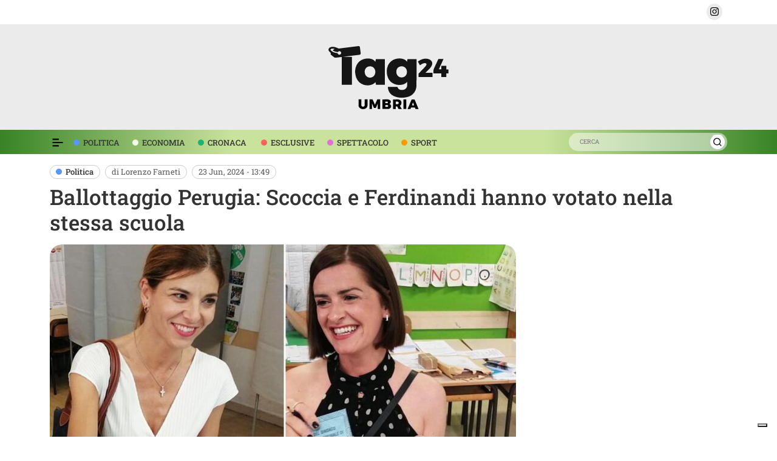

--- FILE ---
content_type: text/html; charset=UTF-8
request_url: https://umbria.tag24.it/ballottaggio-perugia-scoccia-e-ferdinandi-hanno-votato-nella-stessa-scuola/
body_size: 20637
content:
<!DOCTYPE html>
<html lang="en">
    <head>
        <meta charset="utf-8">
        <meta name="viewport" content="width=device-width, initial-scale=1">
        <link rel="icon" href="/storage/images/favicon.png" sizes="any">
        <link rel="apple-touch-icon" href="/storage/images/favicon.png">
        <title>Ballottaggio Perugia: Scoccia e Ferdinandi hanno votato nella stessa scuola</title>
        <meta name="description" content="E&#039; arrivata l&#039;ora del ballottaggio a Perugia, le due candidate sindaco ,Ferdinandi e Scoccia, sono andate a votare nella stessa scuola." />
        <meta name="author" content="Lorenzo Farneti" />
        <meta property="og:locale" content="it_IT" />
        <meta property="og:type" content="article" />
        <meta property="og:title" content="Ballottaggio Perugia: Scoccia e Ferdinandi hanno votato nella stessa scuola" />
        <meta property="og:description" content="E&#039; arrivata l&#039;ora del ballottaggio a Perugia, le due candidate sindaco ,Ferdinandi e Scoccia, sono andate a votare nella stessa scuola." />
        <meta property="og:url" content="https://umbria.tag24.it/ballottaggio-perugia-scoccia-e-ferdinandi-hanno-votato-nella-stessa-scuola" />
        <meta property="og:site_name" content="Umbria TAG24" />
        <meta property="article:publisher" content="https://www.facebook.com/people/Tag24-Umbria/61568293902086/" />
        <meta property="article:published_time" content="2024-06-23 13:49:28" />
        <meta property="article:modified_time" content="2024-06-23 13:49:29" />
                        <meta property="og:image" content="https://umbria.tag24.it/wp-content/uploads/2024/06/Ballottaggio-Perugia-768x525.jpg" />
        <meta property="og:image:width" content="768" />
        <meta property="og:image:height" content="525" />
                <meta property="og:image:type" content="image/jpeg" />
        <meta name="twitter:card" content="summary_large_image" />
        <meta name="twitter:creator" content="@Tag24news" />
        <meta name="twitter:site" content="@Tag24news" />
        <meta name="csrf-token" content="hSxyix5a9pnD5VCe5y3tdSQpL52xrb1U425mRQad">
        <link rel="alternate" type="application/rss+xml" title="TAG24 &raquo; Feed" href="https://umbria.tag24.it/feed/" />
        <style type="text/css" media="all">@charset "UTF-8";:root, [data-bs-theme=light] {--bs-black: #000;--bs-white: #fff;--bs-primary: #0d6efd;--bs-secondary: #6c757d;--bs-body-line-height: 1.5;--bs-body-color: #212529;--bs-body-color-rgb: 33, 37, 41;--bs-body-bg: #fff;--bs-body-bg-rgb: 255, 255, 255;--bs-emphasis-color: #000;--bs-emphasis-color-rgb: 0, 0, 0;--bs-secondary-color: rgba(33, 37, 41, 0.75);--bs-secondary-color-rgb: 33, 37, 41;--bs-secondary-bg: #e9ecef;--bs-secondary-bg-rgb: 233, 236, 239;--bs-tertiary-color: rgba(33, 37, 41, 0.5);--bs-tertiary-color-rgb: 33, 37, 41;--bs-tertiary-bg: #f8f9fa;--bs-tertiary-bg-rgb: 248, 249, 250;--bs-heading-color: inherit;--bs-link-color: #0d6efd;--bs-link-color-rgb: 13, 110, 253;--bs-link-decoration: underline;--bs-link-hover-color: #0a58ca;--bs-link-hover-color-rgb: 10, 88, 202;--bs-code-color: #d63384;--bs-highlight-color: #212529;--bs-highlight-bg: #fff3cd;--bs-border-width: 1px;--bs-border-style: solid;--bs-border-color: #dee2e6;--bs-border-color-translucent: rgba(0, 0, 0, 0.175);--bs-border-radius: 0.375rem;--bs-border-radius-sm: 0.25rem;--bs-border-radius-lg: 0.5rem;--bs-border-radius-xl: 1rem;--bs-border-radius-xxl: 2rem;--bs-border-radius-2xl: var(--bs-border-radius-xxl);--bs-border-radius-pill: 50rem;--bs-box-shadow: 0 0.5rem 1rem rgba(0, 0, 0, 0.15);--bs-box-shadow-sm: 0 0.125rem 0.25rem rgba(0, 0, 0, 0.075);--bs-box-shadow-lg: 0 1rem 3rem rgba(0, 0, 0, 0.175);--bs-box-shadow-inset: inset 0 1px 2px rgba(0, 0, 0, 0.075);--bs-focus-ring-width: 0.25rem;--bs-focus-ring-opacity: 0.25;--bs-focus-ring-color: rgba(13, 110, 253, 0.25);--bs-form-valid-color: #198754;--bs-form-valid-border-color: #198754;--bs-form-invalid-color: #dc3545;--bs-form-invalid-border-color: #dc3545;--bs-white-rgb: 255, 255, 255;--bs-black-rgb: 0, 0, 0;}*, *::before, *::after {box-sizing: border-box;}@media (prefers-reduced-motion: no-preference) {:root {scroll-behavior: smooth;}}body {margin: 0;line-height: var(--bs-body-line-height);text-align: var(--bs-body-text-align);-webkit-text-size-adjust: 100%;-webkit-tap-highlight-color: rgba(0, 0, 0, 0);}hr {margin: 1rem 0;color: inherit;border: 0;border-top: var(--bs-border-width) solid;opacity: 0.25;}h6, .h6, h5, .h5, h4, .h4, h3, .h3, h2, .h2, h1, .h1 {margin-top: 0;margin-bottom: 0.5rem;font-weight: 500;line-height: 1.2;}h1, .h1 {font-size: calc(1.375rem + 1.5vw);}@media (min-width: 1200px) {h1, .h1 {font-size: 2.5rem;}}h2, .h2 {font-size: calc(1.325rem + 0.9vw);}@media (min-width: 1200px) {h2, .h2 {font-size: 2rem;}}h3, .h3 {font-size: calc(1.3rem + 0.6vw);}@media (min-width: 1200px) {h3, .h3 {font-size: 1.75rem;}}p {margin-top: 0;margin-bottom: 1rem;}b, strong {font-weight: bolder;}a:not([href]):not([class]), a:not([href]):not([class]):hover {color: inherit;text-decoration: none;}img, svg {vertical-align: middle;}button {border-radius: 0;}button:focus:not(:focus-visible) {outline: 0;}input, button, select, optgroup, textarea {margin: 0;font-family: inherit;font-size: inherit;line-height: inherit;}button, select {text-transform: none;}[role=button] {cursor: pointer;}button, [type=button], [type=reset], [type=submit] {-webkit-appearance: button;}button:not(:disabled), [type=button]:not(:disabled), [type=reset]:not(:disabled), [type=submit]:not(:disabled) {cursor: pointer;}::-moz-focus-inner {padding: 0;border-style: none;}::-webkit-datetime-edit-fields-wrapper, ::-webkit-datetime-edit-text, ::-webkit-datetime-edit-minute, ::-webkit-datetime-edit-hour-field, ::-webkit-datetime-edit-day-field, ::-webkit-datetime-edit-month-field, ::-webkit-datetime-edit-year-field {padding: 0;}::-webkit-inner-spin-button {height: auto;}[type=search] {-webkit-appearance: textfield;outline-offset: -2px;}::-webkit-search-decoration {-webkit-appearance: none;}::-webkit-color-swatch-wrapper {padding: 0;}::-webkit-file-upload-button {font: inherit;-webkit-appearance: button;}::file-selector-button {font: inherit;-webkit-appearance: button;}iframe {border: 0;}[hidden] {display: none !important;}.img-fluid {max-width: 100%;height: auto;}.container, .container-fluid, .container-xxl, .container-xl, .container-lg, .container-md, .container-sm {--bs-gutter-x: 1.5rem;--bs-gutter-y: 0;width: 100%;padding-right: calc(var(--bs-gutter-x) * 0.5);padding-left: calc(var(--bs-gutter-x) * 0.5);margin-right: auto;margin-left: auto;}@media (min-width: 576px) {.container-sm, .container {max-width: 540px;}}@media (min-width: 768px) {.container-md, .container-sm, .container {max-width: 720px;}}@media (min-width: 992px) {.container-lg, .container-md, .container-sm, .container {max-width: 960px;}}@media (min-width: 1200px) {.container-xl, .container-lg, .container-md, .container-sm, .container {max-width: 1140px;}}@media (min-width: 1400px) {.container-xxl, .container-xl, .container-lg, .container-md, .container-sm, .container {max-width: 1320px;}}:root {--bs-breakpoint-xs: 0;--bs-breakpoint-sm: 576px;--bs-breakpoint-md: 768px;--bs-breakpoint-lg: 992px;--bs-breakpoint-xl: 1200px;--bs-breakpoint-xxl: 1400px;}.row {--bs-gutter-x: 1.5rem;--bs-gutter-y: 0;display: flex;flex-wrap: wrap;margin-top: calc(-1 * var(--bs-gutter-y));margin-right: calc(-0.5 * var(--bs-gutter-x));margin-left: calc(-0.5 * var(--bs-gutter-x));}.row > * {flex-shrink: 0;width: 100%;max-width: 100%;padding-right: calc(var(--bs-gutter-x) * 0.5);padding-left: calc(var(--bs-gutter-x) * 0.5);margin-top: var(--bs-gutter-y);}.col {flex: 1 0 0%;}.row-cols-auto > * {flex: 0 0 auto;width: auto;}.row-cols-1 > * {flex: 0 0 auto;width: 100%;}.row-cols-2 > * {flex: 0 0 auto;width: 50%;}.row-cols-3 > * {flex: 0 0 auto;width: 33.33333333%;}.row-cols-4 > * {flex: 0 0 auto;width: 25%;}.row-cols-5 > * {flex: 0 0 auto;width: 20%;}.row-cols-6 > * {flex: 0 0 auto;width: 16.66666667%;}.col-auto {flex: 0 0 auto;width: auto;}.col-1 {flex: 0 0 auto;width: 8.33333333%;}.col-2 {flex: 0 0 auto;width: 16.66666667%;}.col-3 {flex: 0 0 auto;width: 25%;}.col-4 {flex: 0 0 auto;width: 33.33333333%;}.col-5 {flex: 0 0 auto;width: 41.66666667%;}.col-6 {flex: 0 0 auto;width: 50%;}.col-7 {flex: 0 0 auto;width: 58.33333333%;}.col-8 {flex: 0 0 auto;width: 66.66666667%;}.col-9 {flex: 0 0 auto;width: 75%;}.col-10 {flex: 0 0 auto;width: 83.33333333%;}.col-11 {flex: 0 0 auto;width: 91.66666667%;}.col-12 {flex: 0 0 auto;width: 100%;}@media (min-width: 576px) {.col-sm {flex: 1 0 0%;}.row-cols-sm-auto > * {flex: 0 0 auto;width: auto;}.row-cols-sm-1 > * {flex: 0 0 auto;width: 100%;}.row-cols-sm-2 > * {flex: 0 0 auto;width: 50%;}.row-cols-sm-3 > * {flex: 0 0 auto;width: 33.33333333%;}.row-cols-sm-4 > * {flex: 0 0 auto;width: 25%;}.row-cols-sm-5 > * {flex: 0 0 auto;width: 20%;}.row-cols-sm-6 > * {flex: 0 0 auto;width: 16.66666667%;}.col-sm-auto {flex: 0 0 auto;width: auto;}.col-sm-1 {flex: 0 0 auto;width: 8.33333333%;}.col-sm-2 {flex: 0 0 auto;width: 16.66666667%;}.col-sm-3 {flex: 0 0 auto;width: 25%;}.col-sm-4 {flex: 0 0 auto;width: 33.33333333%;}.col-sm-5 {flex: 0 0 auto;width: 41.66666667%;}.col-sm-6 {flex: 0 0 auto;width: 50%;}.col-sm-7 {flex: 0 0 auto;width: 58.33333333%;}.col-sm-8 {flex: 0 0 auto;width: 66.66666667%;}.col-sm-9 {flex: 0 0 auto;width: 75%;}.col-sm-10 {flex: 0 0 auto;width: 83.33333333%;}.col-sm-11 {flex: 0 0 auto;width: 91.66666667%;}.col-sm-12 {flex: 0 0 auto;width: 100%;}}@media (min-width: 768px) {.col-md {flex: 1 0 0%;}.row-cols-md-auto > * {flex: 0 0 auto;width: auto;}.row-cols-md-1 > * {flex: 0 0 auto;width: 100%;}.row-cols-md-2 > * {flex: 0 0 auto;width: 50%;}.row-cols-md-3 > * {flex: 0 0 auto;width: 33.33333333%;}.row-cols-md-4 > * {flex: 0 0 auto;width: 25%;}.row-cols-md-5 > * {flex: 0 0 auto;width: 20%;}.row-cols-md-6 > * {flex: 0 0 auto;width: 16.66666667%;}.col-md-auto {flex: 0 0 auto;width: auto;}.col-md-1 {flex: 0 0 auto;width: 8.33333333%;}.col-md-2 {flex: 0 0 auto;width: 16.66666667%;}.col-md-3 {flex: 0 0 auto;width: 25%;}.col-md-4 {flex: 0 0 auto;width: 33.33333333%;}.col-md-5 {flex: 0 0 auto;width: 41.66666667%;}.col-md-6 {flex: 0 0 auto;width: 50%;}.col-md-7 {flex: 0 0 auto;width: 58.33333333%;}.col-md-8 {flex: 0 0 auto;width: 66.66666667%;}.col-md-9 {flex: 0 0 auto;width: 75%;}.col-md-10 {flex: 0 0 auto;width: 83.33333333%;}.col-md-11 {flex: 0 0 auto;width: 91.66666667%;}.col-md-12 {flex: 0 0 auto;width: 100%;}}.btn {--bs-btn-padding-x: 0.75rem;--bs-btn-padding-y: 0.375rem;--bs-btn-font-family: ;--bs-btn-font-size: 1rem;--bs-btn-font-weight: 400;--bs-btn-line-height: 1.5;--bs-btn-color: var(--bs-body-color);--bs-btn-bg: transparent;--bs-btn-border-width: var(--bs-border-width);--bs-btn-border-color: transparent;--bs-btn-border-radius: var(--bs-border-radius);--bs-btn-hover-border-color: transparent;--bs-btn-box-shadow: inset 0 1px 0 rgba(255, 255, 255, 0.15), 0 1px 1px rgba(0, 0, 0, 0.075);--bs-btn-disabled-opacity: 0.65;--bs-btn-focus-box-shadow: 0 0 0 0.25rem rgba(var(--bs-btn-focus-shadow-rgb), .5);display: inline-block;padding: var(--bs-btn-padding-y) var(--bs-btn-padding-x);font-family: var(--bs-btn-font-family);font-size: var(--bs-btn-font-size);font-weight: var(--bs-btn-font-weight);line-height: var(--bs-btn-line-height);color: var(--bs-btn-color);text-align: center;text-decoration: none;vertical-align: middle;cursor: pointer;-webkit-user-select: none;-moz-user-select: none;user-select: none;border: var(--bs-btn-border-width) solid var(--bs-btn-border-color);border-radius: var(--bs-btn-border-radius);background-color: var(--bs-btn-bg);transition: color 0.15s ease-in-out, background-color 0.15s ease-in-out, border-color 0.15s ease-in-out, box-shadow 0.15s ease-in-out;}@media (prefers-reduced-motion: reduce) {.btn {transition: none;}}.btn:hover {color: var(--bs-btn-hover-color);background-color: var(--bs-btn-hover-bg);border-color: var(--bs-btn-hover-border-color);}.btn-check + .btn:hover {color: var(--bs-btn-color);background-color: var(--bs-btn-bg);border-color: var(--bs-btn-border-color);}.btn:focus-visible {color: var(--bs-btn-hover-color);background-color: var(--bs-btn-hover-bg);border-color: var(--bs-btn-hover-border-color);outline: 0;box-shadow: var(--bs-btn-focus-box-shadow);}.btn-check:focus-visible + .btn {border-color: var(--bs-btn-hover-border-color);outline: 0;box-shadow: var(--bs-btn-focus-box-shadow);}.btn-check:checked + .btn, :not(.btn-check) + .btn:active, .btn:first-child:active, .btn.active, .btn.show {color: var(--bs-btn-active-color);background-color: var(--bs-btn-active-bg);border-color: var(--bs-btn-active-border-color);}.btn-check:checked + .btn:focus-visible, :not(.btn-check) + .btn:active:focus-visible, .btn:first-child:active:focus-visible, .btn.active:focus-visible, .btn.show:focus-visible {box-shadow: var(--bs-btn-focus-box-shadow);}.btn-check:checked:focus-visible + .btn {box-shadow: var(--bs-btn-focus-box-shadow);}.btn:disabled, .btn.disabled, fieldset:disabled .btn {color: var(--bs-btn-disabled-color);pointer-events: none;background-color: var(--bs-btn-disabled-bg);border-color: var(--bs-btn-disabled-border-color);opacity: var(--bs-btn-disabled-opacity);}.btn-light {--bs-btn-color: #000;--bs-btn-bg: #f8f9fa;--bs-btn-border-color: #f8f9fa;--bs-btn-hover-color: #000;--bs-btn-hover-bg: #d3d4d5;--bs-btn-hover-border-color: #c6c7c8;--bs-btn-focus-shadow-rgb: 211, 212, 213;--bs-btn-active-color: #000;--bs-btn-active-bg: #c6c7c8;--bs-btn-active-border-color: #babbbc;--bs-btn-active-shadow: inset 0 3px 5px rgba(0, 0, 0, 0.125);--bs-btn-disabled-color: #000;--bs-btn-disabled-bg: #f8f9fa;--bs-btn-disabled-border-color: #f8f9fa;}.fade {transition: opacity 0.15s linear;}@media (prefers-reduced-motion: reduce) {.fade {transition: none;}}.fade:not(.show) {opacity: 0;}.collapse:not(.show) {display: none;}.collapsing {height: 0;overflow: hidden;transition: height 0.35s ease;}@media (prefers-reduced-motion: reduce) {.collapsing {transition: none;}}.collapsing.collapse-horizontal {width: 0;height: auto;transition: width 0.35s ease;}@media (prefers-reduced-motion: reduce) {.collapsing.collapse-horizontal {transition: none;}}.nav {--bs-nav-link-padding-x: 1rem;--bs-nav-link-padding-y: 0.5rem;--bs-nav-link-font-weight: ;--bs-nav-link-color: var(--bs-link-color);--bs-nav-link-hover-color: var(--bs-link-hover-color);--bs-nav-link-disabled-color: var(--bs-secondary-color);display: flex;flex-wrap: wrap;padding-left: 0;margin-bottom: 0;list-style: none;}.nav-link {display: block;padding: var(--bs-nav-link-padding-y) var(--bs-nav-link-padding-x);font-size: var(--bs-nav-link-font-size);font-weight: var(--bs-nav-link-font-weight);color: var(--bs-nav-link-color);text-decoration: none;background: none;border: 0;transition: color 0.15s ease-in-out, background-color 0.15s ease-in-out, border-color 0.15s ease-in-out;}@media (prefers-reduced-motion: reduce) {.nav-link {transition: none;}}.nav-link:hover, .nav-link:focus {color: var(--bs-nav-link-hover-color);}.nav-link:focus-visible {outline: 0;box-shadow: 0 0 0 0.25rem rgba(13, 110, 253, 0.25);}.nav-link.disabled, .nav-link:disabled {color: var(--bs-nav-link-disabled-color);pointer-events: none;cursor: default;}.navbar {--bs-navbar-padding-x: 0;--bs-navbar-padding-y: 0.5rem;--bs-navbar-color: rgba(var(--bs-emphasis-color-rgb), 0.65);--bs-navbar-hover-color: rgba(var(--bs-emphasis-color-rgb), 0.8);--bs-navbar-disabled-color: rgba(var(--bs-emphasis-color-rgb), 0.3);--bs-navbar-active-color: rgba(var(--bs-emphasis-color-rgb), 1);--bs-navbar-brand-padding-y: 0.3125rem;--bs-navbar-brand-margin-end: 1rem;--bs-navbar-brand-font-size: 1.25rem;--bs-navbar-brand-color: rgba(var(--bs-emphasis-color-rgb), 1);--bs-navbar-brand-hover-color: rgba(var(--bs-emphasis-color-rgb), 1);--bs-navbar-nav-link-padding-x: 0.5rem;--bs-navbar-toggler-padding-y: 0.25rem;--bs-navbar-toggler-padding-x: 0.75rem;--bs-navbar-toggler-font-size: 1.25rem;--bs-navbar-toggler-icon-bg: url("data:image/svg+xml,%3csvg xmlns='http://www.w3.org/2000/svg' viewBox='0 0 30 30'%3e%3cpath stroke='rgba%2833, 37, 41, 0.75%29' stroke-linecap='round' stroke-miterlimit='10' stroke-width='2' d='M4 7h22M4 15h22M4 23h22'/%3e%3c/svg%3e");--bs-navbar-toggler-border-color: rgba(var(--bs-emphasis-color-rgb), 0.15);--bs-navbar-toggler-border-radius: var(--bs-border-radius);--bs-navbar-toggler-focus-width: 0.25rem;--bs-navbar-toggler-transition: box-shadow 0.15s ease-in-out;position: relative;display: flex;flex-wrap: wrap;align-items: center;justify-content: space-between;padding: var(--bs-navbar-padding-y) var(--bs-navbar-padding-x);}.navbar > .container, .navbar > .container-fluid, .navbar > .container-sm, .navbar > .container-md, .navbar > .container-lg, .navbar > .container-xl, .navbar > .container-xxl {display: flex;flex-wrap: inherit;align-items: center;justify-content: space-between;}.navbar-brand {padding-top: var(--bs-navbar-brand-padding-y);padding-bottom: var(--bs-navbar-brand-padding-y);margin-right: var(--bs-navbar-brand-margin-end);font-size: var(--bs-navbar-brand-font-size);color: var(--bs-navbar-brand-color);text-decoration: none;white-space: nowrap;}.navbar-brand:hover, .navbar-brand:focus {color: var(--bs-navbar-brand-hover-color);}.navbar-nav {--bs-nav-link-padding-x: 0;--bs-nav-link-padding-y: 0.5rem;--bs-nav-link-font-weight: ;--bs-nav-link-color: var(--bs-navbar-color);--bs-nav-link-hover-color: var(--bs-navbar-hover-color);--bs-nav-link-disabled-color: var(--bs-navbar-disabled-color);display: flex;flex-direction: column;padding-left: 0;margin-bottom: 0;list-style: none;}.navbar-nav .nav-link.active, .navbar-nav .nav-link.show {color: var(--bs-navbar-active-color);}.navbar-nav .dropdown-menu {position: static;}.navbar-text {padding-top: 0.5rem;padding-bottom: 0.5rem;color: var(--bs-navbar-color);}.navbar-text a, .navbar-text a:hover, .navbar-text a:focus {color: var(--bs-navbar-active-color);}.navbar-collapse {flex-basis: 100%;flex-grow: 1;align-items: center;}.navbar-toggler {padding: var(--bs-navbar-toggler-padding-y) var(--bs-navbar-toggler-padding-x);font-size: var(--bs-navbar-toggler-font-size);line-height: 1;color: var(--bs-navbar-color);background-color: transparent;border: var(--bs-border-width) solid var(--bs-navbar-toggler-border-color);border-radius: var(--bs-navbar-toggler-border-radius);transition: var(--bs-navbar-toggler-transition);}@media (prefers-reduced-motion: reduce) {.navbar-toggler {transition: none;}}.navbar-toggler:hover {text-decoration: none;}.navbar-toggler:focus {text-decoration: none;outline: 0;box-shadow: 0 0 0 var(--bs-navbar-toggler-focus-width);}.navbar-toggler-icon {display: inline-block;width: 1.5em;height: 1.5em;vertical-align: middle;background-image: var(--bs-navbar-toggler-icon-bg);background-repeat: no-repeat;background-position: center;background-size: 100%;}.navbar-nav-scroll {max-height: var(--bs-scroll-height, 75vh);overflow-y: auto;}.navbar-dark, .navbar[data-bs-theme=dark] {--bs-navbar-color: rgba(255, 255, 255, 0.55);--bs-navbar-hover-color: rgba(255, 255, 255, 0.75);--bs-navbar-disabled-color: rgba(255, 255, 255, 0.25);--bs-navbar-active-color: #fff;--bs-navbar-brand-color: #fff;--bs-navbar-brand-hover-color: #fff;--bs-navbar-toggler-border-color: rgba(255, 255, 255, 0.1);--bs-navbar-toggler-icon-bg: url("data:image/svg+xml,%3csvg xmlns='http://www.w3.org/2000/svg' viewBox='0 0 30 30'%3e%3cpath stroke='rgba%28255, 255, 255, 0.55%29' stroke-linecap='round' stroke-miterlimit='10' stroke-width='2' d='M4 7h22M4 15h22M4 23h22'/%3e%3c/svg%3e");}[data-bs-theme=dark] .navbar-toggler-icon {--bs-navbar-toggler-icon-bg: url("data:image/svg+xml,%3csvg xmlns='http://www.w3.org/2000/svg' viewBox='0 0 30 30'%3e%3cpath stroke='rgba%28255, 255, 255, 0.55%29' stroke-linecap='round' stroke-miterlimit='10' stroke-width='2' d='M4 7h22M4 15h22M4 23h22'/%3e%3c/svg%3e");}.accordion {--bs-accordion-color: var(--bs-body-color);--bs-accordion-bg: var(--bs-body-bg);--bs-accordion-transition: color 0.15s ease-in-out, background-color 0.15s ease-in-out, border-color 0.15s ease-in-out, box-shadow 0.15s ease-in-out, border-radius 0.15s ease;--bs-accordion-border-color: var(--bs-border-color);--bs-accordion-border-width: var(--bs-border-width);--bs-accordion-border-radius: var(--bs-border-radius);--bs-accordion-inner-border-radius: calc(var(--bs-border-radius) - (var(--bs-border-width)));--bs-accordion-btn-padding-x: 1.25rem;--bs-accordion-btn-padding-y: 1rem;--bs-accordion-btn-color: var(--bs-body-color);--bs-accordion-btn-bg: var(--bs-accordion-bg);--bs-accordion-btn-icon: url("data:image/svg+xml,%3csvg xmlns='http://www.w3.org/2000/svg' viewBox='0 0 16 16' fill='none' stroke='%23212529' stroke-linecap='round' stroke-linejoin='round'%3e%3cpath d='M2 5L8 11L14 5'/%3e%3c/svg%3e");--bs-accordion-btn-icon-width: 1.25rem;--bs-accordion-btn-icon-transform: rotate(-180deg);--bs-accordion-btn-icon-transition: transform 0.2s ease-in-out;--bs-accordion-btn-active-icon: url("data:image/svg+xml,%3csvg xmlns='http://www.w3.org/2000/svg' viewBox='0 0 16 16' fill='none' stroke='%23052c65' stroke-linecap='round' stroke-linejoin='round'%3e%3cpath d='M2 5L8 11L14 5'/%3e%3c/svg%3e");--bs-accordion-btn-focus-box-shadow: 0 0 0 0.25rem rgba(13, 110, 253, 0.25);--bs-accordion-body-padding-x: 1.25rem;--bs-accordion-body-padding-y: 1rem;--bs-accordion-active-color: var(--bs-primary-text-emphasis);--bs-accordion-active-bg: var(--bs-primary-bg-subtle);}.accordion-button {position: relative;display: flex;align-items: center;width: 100%;padding: var(--bs-accordion-btn-padding-y) var(--bs-accordion-btn-padding-x);font-size: 1rem;color: var(--bs-accordion-btn-color);text-align: left;background-color: var(--bs-accordion-btn-bg);border: 0;border-radius: 0;overflow-anchor: none;transition: var(--bs-accordion-transition);}@media (prefers-reduced-motion: reduce) {.accordion-button {transition: none;}}.accordion-button:not(.collapsed) {color: var(--bs-accordion-active-color);background-color: var(--bs-accordion-active-bg);box-shadow: inset 0 calc(-1 * var(--bs-accordion-border-width)) 0 var(--bs-accordion-border-color);}.accordion-button:not(.collapsed)::after {background-image: var(--bs-accordion-btn-active-icon);transform: var(--bs-accordion-btn-icon-transform);}.accordion-button::after {flex-shrink: 0;width: var(--bs-accordion-btn-icon-width);height: var(--bs-accordion-btn-icon-width);margin-left: auto;content: "";background-image: var(--bs-accordion-btn-icon);background-repeat: no-repeat;background-size: var(--bs-accordion-btn-icon-width);transition: var(--bs-accordion-btn-icon-transition);}@media (prefers-reduced-motion: reduce) {.accordion-button::after {transition: none;}}.accordion-button:hover {z-index: 2;}.accordion-button:focus {z-index: 3;outline: 0;box-shadow: var(--bs-accordion-btn-focus-box-shadow);}.accordion-header {margin-bottom: 0;}.accordion-item {color: var(--bs-accordion-color);background-color: var(--bs-accordion-bg);border: var(--bs-accordion-border-width) solid var(--bs-accordion-border-color);}.accordion-item:first-of-type {border-top-left-radius: var(--bs-accordion-border-radius);border-top-right-radius: var(--bs-accordion-border-radius);}.accordion-item:first-of-type > .accordion-header .accordion-button {border-top-left-radius: var(--bs-accordion-inner-border-radius);border-top-right-radius: var(--bs-accordion-inner-border-radius);}.accordion-item:not(:first-of-type) {border-top: 0;}.accordion-item:last-of-type {border-bottom-right-radius: var(--bs-accordion-border-radius);border-bottom-left-radius: var(--bs-accordion-border-radius);}.accordion-item:last-of-type > .accordion-header .accordion-button.collapsed {border-bottom-right-radius: var(--bs-accordion-inner-border-radius);border-bottom-left-radius: var(--bs-accordion-inner-border-radius);}.accordion-item:last-of-type > .accordion-collapse {border-bottom-right-radius: var(--bs-accordion-border-radius);border-bottom-left-radius: var(--bs-accordion-border-radius);}.accordion-body {padding: var(--bs-accordion-body-padding-y) var(--bs-accordion-body-padding-x);}.accordion-flush > .accordion-item {border-right: 0;border-left: 0;border-radius: 0;}.accordion-flush > .accordion-item:first-child {border-top: 0;}.accordion-flush > .accordion-item:last-child {border-bottom: 0;}.accordion-flush > .accordion-item > .accordion-header .accordion-button, .accordion-flush > .accordion-item > .accordion-header .accordion-button.collapsed {border-radius: 0;}.accordion-flush > .accordion-item > .accordion-collapse {border-radius: 0;}[data-bs-theme=dark] .accordion-button::after {--bs-accordion-btn-icon: url("data:image/svg+xml,%3csvg xmlns='http://www.w3.org/2000/svg' viewBox='0 0 16 16' fill='%236ea8fe'%3e%3cpath fill-rule='evenodd' d='M1.646 4.646a.5.5 0 0 1 .708 0L8 10.293l5.646-5.647a.5.5 0 0 1 .708.708l-6 6a.5.5 0 0 1-.708 0l-6-6a.5.5 0 0 1 0-.708z'/%3e%3c/svg%3e");--bs-accordion-btn-active-icon: url("data:image/svg+xml,%3csvg xmlns='http://www.w3.org/2000/svg' viewBox='0 0 16 16' fill='%236ea8fe'%3e%3cpath fill-rule='evenodd' d='M1.646 4.646a.5.5 0 0 1 .708 0L8 10.293l5.646-5.647a.5.5 0 0 1 .708.708l-6 6a.5.5 0 0 1-.708 0l-6-6a.5.5 0 0 1 0-.708z'/%3e%3c/svg%3e");}.badge {--bs-badge-padding-x: 0.65em;--bs-badge-padding-y: 0.35em;--bs-badge-font-size: 0.75em;--bs-badge-font-weight: 700;--bs-badge-color: #fff;--bs-badge-border-radius: var(--bs-border-radius);display: inline-block;padding: var(--bs-badge-padding-y) var(--bs-badge-padding-x);font-size: var(--bs-badge-font-size);font-weight: var(--bs-badge-font-weight);line-height: 1;color: var(--bs-badge-color);text-align: center;white-space: nowrap;vertical-align: baseline;border-radius: var(--bs-badge-border-radius);}.badge:empty {display: none;}.btn .badge {position: relative;top: -1px;}.btn-close {--bs-btn-close-color: #000;--bs-btn-close-bg: url("data:image/svg+xml,%3csvg xmlns='http://www.w3.org/2000/svg' viewBox='0 0 16 16' fill='%23000'%3e%3cpath d='M.293.293a1 1 0 0 1 1.414 0L8 6.586 14.293.293a1 1 0 1 1 1.414 1.414L9.414 8l6.293 6.293a1 1 0 0 1-1.414 1.414L8 9.414l-6.293 6.293a1 1 0 0 1-1.414-1.414L6.586 8 .293 1.707a1 1 0 0 1 0-1.414z'/%3e%3c/svg%3e");--bs-btn-close-opacity: 0.5;--bs-btn-close-hover-opacity: 0.75;--bs-btn-close-focus-shadow: 0 0 0 0.25rem rgba(13, 110, 253, 0.25);--bs-btn-close-focus-opacity: 1;--bs-btn-close-disabled-opacity: 0.25;--bs-btn-close-white-filter: invert(1) grayscale(100%) brightness(200%);box-sizing: content-box;width: 1em;height: 1em;padding: 0.25em 0.25em;color: var(--bs-btn-close-color);background: transparent var(--bs-btn-close-bg) center/1em auto no-repeat;border: 0;border-radius: 0.375rem;opacity: var(--bs-btn-close-opacity);}.btn-close:hover {color: var(--bs-btn-close-color);text-decoration: none;opacity: var(--bs-btn-close-hover-opacity);}.btn-close:focus {outline: 0;box-shadow: var(--bs-btn-close-focus-shadow);opacity: var(--bs-btn-close-focus-opacity);}.btn-close:disabled, .btn-close.disabled {pointer-events: none;-webkit-user-select: none;-moz-user-select: none;user-select: none;opacity: var(--bs-btn-close-disabled-opacity);}.btn-close-white {filter: var(--bs-btn-close-white-filter);}.clearfix::after {display: block;clear: both;content: "";}.ratio {position: relative;width: 100%;}.ratio::before {display: block;padding-top: var(--bs-aspect-ratio);content: "";}.ratio > * {position: absolute;top: 0;left: 0;width: 100%;height: 100%;}.ratio-1x1 {--bs-aspect-ratio: 100%;}.ratio-4x3 {--bs-aspect-ratio: 75%;}.ratio-16x9 {--bs-aspect-ratio: 56.25%;}.ratio-21x9 {--bs-aspect-ratio: 42.8571428571%;}.visually-hidden, .visually-hidden-focusable:not(:focus):not(:focus-within) {width: 1px !important;height: 1px !important;padding: 0 !important;margin: -1px !important;overflow: hidden !important;clip: rect(0, 0, 0, 0) !important;white-space: nowrap !important;border: 0 !important;}.visually-hidden:not(caption), .visually-hidden-focusable:not(:focus):not(:focus-within):not(caption) {position: absolute !important;}.stretched-link::after {position: absolute;top: 0;right: 0;bottom: 0;left: 0;z-index: 1;content: "";}.text-truncate {overflow: hidden;text-overflow: ellipsis;white-space: nowrap;}.vr {display: inline-block;align-self: stretch;width: var(--bs-border-width);min-height: 1em;background-color: currentcolor;opacity: 0.25;}.align-baseline {vertical-align: baseline !important;}.align-top {vertical-align: top !important;}.align-middle {vertical-align: middle !important;}.align-bottom {vertical-align: bottom !important;}.align-text-bottom {vertical-align: text-bottom !important;}.align-text-top {vertical-align: text-top !important;}.float-start {float: left !important;}.float-end {float: right !important;}.float-none {float: none !important;}.opacity-0 {opacity: 0 !important;}.opacity-25 {opacity: 0.25 !important;}.opacity-50 {opacity: 0.5 !important;}.opacity-75 {opacity: 0.75 !important;}.opacity-100 {opacity: 1 !important;}.overflow-auto {overflow: auto !important;}.overflow-hidden {overflow: hidden !important;}.overflow-visible {overflow: visible !important;}.overflow-scroll {overflow: scroll !important;}.overflow-x-auto {overflow-x: auto !important;}.overflow-x-hidden {overflow-x: hidden !important;}.overflow-x-visible {overflow-x: visible !important;}.overflow-x-scroll {overflow-x: scroll !important;}.overflow-y-auto {overflow-y: auto !important;}.overflow-y-hidden {overflow-y: hidden !important;}.overflow-y-visible {overflow-y: visible !important;}.overflow-y-scroll {overflow-y: scroll !important;}.d-inline {display: inline !important;}.d-inline-block {display: inline-block !important;}.d-block {display: block !important;}.d-grid {display: grid !important;}.d-inline-grid {display: inline-grid !important;}.d-table {display: table !important;}.d-table-row {display: table-row !important;}.d-table-cell {display: table-cell !important;}.d-flex {display: flex !important;}.d-inline-flex {display: inline-flex !important;}.d-none {display: none !important;}.shadow {box-shadow: var(--bs-box-shadow) !important;}.shadow-sm {box-shadow: var(--bs-box-shadow-sm) !important;}.shadow-lg {box-shadow: var(--bs-box-shadow-lg) !important;}.shadow-none {box-shadow: none !important;}.position-static {position: static !important;}.position-relative {position: relative !important;}.position-absolute {position: absolute !important;}.position-fixed {position: fixed !important;}.position-sticky {position: -webkit-sticky !important;position: sticky !important;}.top-0 {top: 0 !important;}.top-50 {top: 50% !important;}.top-100 {top: 100% !important;}.bottom-0 {bottom: 0 !important;}.bottom-50 {bottom: 50% !important;}.bottom-100 {bottom: 100% !important;}.start-0 {left: 0 !important;}.start-50 {left: 50% !important;}.start-100 {left: 100% !important;}.end-0 {right: 0 !important;}.end-50 {right: 50% !important;}.end-100 {right: 100% !important;}.translate-middle {transform: translate(-50%, -50%) !important;}.translate-middle-x {transform: translateX(-50%) !important;}.translate-middle-y {transform: translateY(-50%) !important;}.border {border: var(--bs-border-width) var(--bs-border-style) var(--bs-border-color) !important;}.border-0 {border: 0 !important;}.border-top {border-top: var(--bs-border-width) var(--bs-border-style) var(--bs-border-color) !important;}.border-top-0 {border-top: 0 !important;}.border-end {border-right: var(--bs-border-width) var(--bs-border-style) var(--bs-border-color) !important;}.border-end-0 {border-right: 0 !important;}.border-bottom {border-bottom: var(--bs-border-width) var(--bs-border-style) var(--bs-border-color) !important;}.border-bottom-0 {border-bottom: 0 !important;}.border-start {border-left: var(--bs-border-width) var(--bs-border-style) var(--bs-border-color) !important;}.border-start-0 {border-left: 0 !important;}.border-1 {border-width: 1px !important;}.border-2 {border-width: 2px !important;}.border-3 {border-width: 3px !important;}.border-4 {border-width: 4px !important;}.border-5 {border-width: 5px !important;}.w-25 {width: 25% !important;}.w-50 {width: 50% !important;}.w-75 {width: 75% !important;}.w-100 {width: 100% !important;}.w-auto {width: auto !important;}.mw-100 {max-width: 100% !important;}.vw-100 {width: 100vw !important;}.min-vw-100 {min-width: 100vw !important;}.h-25 {height: 25% !important;}.h-50 {height: 50% !important;}.h-75 {height: 75% !important;}.h-100 {height: 100% !important;}.h-auto {height: auto !important;}.mh-100 {max-height: 100% !important;}.vh-100 {height: 100vh !important;}.min-vh-100 {min-height: 100vh !important;}.flex-fill {flex: 1 1 auto !important;}.flex-row {flex-direction: row !important;}.flex-column {flex-direction: column !important;}.flex-row-reverse {flex-direction: row-reverse !important;}.flex-column-reverse {flex-direction: column-reverse !important;}.flex-grow-0 {flex-grow: 0 !important;}.flex-grow-1 {flex-grow: 1 !important;}.flex-shrink-0 {flex-shrink: 0 !important;}.flex-shrink-1 {flex-shrink: 1 !important;}.flex-wrap {flex-wrap: wrap !important;}.flex-nowrap {flex-wrap: nowrap !important;}.flex-wrap-reverse {flex-wrap: wrap-reverse !important;}.justify-content-start {justify-content: flex-start !important;}.justify-content-end {justify-content: flex-end !important;}.justify-content-center {justify-content: center !important;}.justify-content-between {justify-content: space-between !important;}.justify-content-around {justify-content: space-around !important;}.justify-content-evenly {justify-content: space-evenly !important;}.align-items-start {align-items: flex-start !important;}.align-items-end {align-items: flex-end !important;}.align-items-center {align-items: center !important;}.align-items-baseline {align-items: baseline !important;}.align-items-stretch {align-items: stretch !important;}.align-content-start {align-content: flex-start !important;}.align-content-end {align-content: flex-end !important;}.align-content-center {align-content: center !important;}.align-content-between {align-content: space-between !important;}.align-content-around {align-content: space-around !important;}.align-content-stretch {align-content: stretch !important;}.align-self-auto {align-self: auto !important;}.align-self-start {align-self: flex-start !important;}.align-self-end {align-self: flex-end !important;}.align-self-center {align-self: center !important;}.align-self-baseline {align-self: baseline !important;}.align-self-stretch {align-self: stretch !important;}.m-0 {margin: 0 !important;}.m-1 {margin: 0.25rem !important;}.m-2 {margin: 0.5rem !important;}.m-3 {margin: 1rem !important;}.m-4 {margin: 1.5rem !important;}.m-5 {margin: 3rem !important;}.m-auto {margin: auto !important;}.mx-0 {margin-right: 0 !important;margin-left: 0 !important;}.mx-1 {margin-right: 0.25rem !important;margin-left: 0.25rem !important;}.mx-2 {margin-right: 0.5rem !important;margin-left: 0.5rem !important;}.mx-3 {margin-right: 1rem !important;margin-left: 1rem !important;}.mx-4 {margin-right: 1.5rem !important;margin-left: 1.5rem !important;}.mx-5 {margin-right: 3rem !important;margin-left: 3rem !important;}.mx-auto {margin-right: auto !important;margin-left: auto !important;}.my-0 {margin-top: 0 !important;margin-bottom: 0 !important;}.my-1 {margin-top: 0.25rem !important;margin-bottom: 0.25rem !important;}.my-2 {margin-top: 0.5rem !important;margin-bottom: 0.5rem !important;}.my-3 {margin-top: 1rem !important;margin-bottom: 1rem !important;}.my-4 {margin-top: 1.5rem !important;margin-bottom: 1.5rem !important;}.my-5 {margin-top: 3rem !important;margin-bottom: 3rem !important;}.my-auto {margin-top: auto !important;margin-bottom: auto !important;}.mt-0 {margin-top: 0 !important;}.mt-1 {margin-top: 0.25rem !important;}.mt-2 {margin-top: 0.5rem !important;}.mt-3 {margin-top: 1rem !important;}.mt-4 {margin-top: 1.5rem !important;}.mt-5 {margin-top: 3rem !important;}.mt-auto {margin-top: auto !important;}.me-0 {margin-right: 0 !important;}.me-1 {margin-right: 0.25rem !important;}.me-2 {margin-right: 0.5rem !important;}.me-3 {margin-right: 1rem !important;}.me-4 {margin-right: 1.5rem !important;}.me-5 {margin-right: 3rem !important;}.me-auto {margin-right: auto !important;}.mb-0 {margin-bottom: 0 !important;}.mb-1 {margin-bottom: 0.25rem !important;}.mb-2 {margin-bottom: 0.5rem !important;}.mb-3 {margin-bottom: 1rem !important;}.mb-4 {margin-bottom: 1.5rem !important;}.mb-5 {margin-bottom: 3rem !important;}.mb-auto {margin-bottom: auto !important;}.ms-0 {margin-left: 0 !important;}.ms-1 {margin-left: 0.25rem !important;}.ms-2 {margin-left: 0.5rem !important;}.ms-3 {margin-left: 1rem !important;}.ms-4 {margin-left: 1.5rem !important;}.ms-5 {margin-left: 3rem !important;}.ms-auto {margin-left: auto !important;}.p-0 {padding: 0 !important;}.p-1 {padding: 0.25rem !important;}.p-2 {padding: 0.5rem !important;}.p-3 {padding: 1rem !important;}.p-4 {padding: 1.5rem !important;}.p-5 {padding: 3rem !important;}.px-0 {padding-right: 0 !important;padding-left: 0 !important;}.px-1 {padding-right: 0.25rem !important;padding-left: 0.25rem !important;}.px-2 {padding-right: 0.5rem !important;padding-left: 0.5rem !important;}.px-3 {padding-right: 1rem !important;padding-left: 1rem !important;}.px-4 {padding-right: 1.5rem !important;padding-left: 1.5rem !important;}.px-5 {padding-right: 3rem !important;padding-left: 3rem !important;}.py-0 {padding-top: 0 !important;padding-bottom: 0 !important;}.py-1 {padding-top: 0.25rem !important;padding-bottom: 0.25rem !important;}.py-2 {padding-top: 0.5rem !important;padding-bottom: 0.5rem !important;}.py-3 {padding-top: 1rem !important;padding-bottom: 1rem !important;}.py-4 {padding-top: 1.5rem !important;padding-bottom: 1.5rem !important;}.py-5 {padding-top: 3rem !important;padding-bottom: 3rem !important;}.pt-0 {padding-top: 0 !important;}.pt-1 {padding-top: 0.25rem !important;}.pt-2 {padding-top: 0.5rem !important;}.pt-3 {padding-top: 1rem !important;}.pt-4 {padding-top: 1.5rem !important;}.pt-5 {padding-top: 3rem !important;}.pe-0 {padding-right: 0 !important;}.pe-1 {padding-right: 0.25rem !important;}.pe-2 {padding-right: 0.5rem !important;}.pe-3 {padding-right: 1rem !important;}.pe-4 {padding-right: 1.5rem !important;}.pe-5 {padding-right: 3rem !important;}.pb-0 {padding-bottom: 0 !important;}.pb-1 {padding-bottom: 0.25rem !important;}.pb-2 {padding-bottom: 0.5rem !important;}.pb-3 {padding-bottom: 1rem !important;}.pb-4 {padding-bottom: 1.5rem !important;}.pb-5 {padding-bottom: 3rem !important;}.ps-0 {padding-left: 0 !important;}.ps-1 {padding-left: 0.25rem !important;}.ps-2 {padding-left: 0.5rem !important;}.ps-3 {padding-left: 1rem !important;}.ps-4 {padding-left: 1.5rem !important;}.ps-5 {padding-left: 3rem !important;}.lh-sm {line-height: 1.25 !important;}.lh-base {line-height: 1.5 !important;}.lh-lg {line-height: 2 !important;}.bg-black {--bs-bg-opacity: 1;background-color: rgba(var(--bs-black-rgb), var(--bs-bg-opacity)) !important;}.bg-white {--bs-bg-opacity: 1;background-color: rgba(var(--bs-white-rgb), var(--bs-bg-opacity)) !important;}.text-white {--bs-text-opacity: 1;color: rgba(var(--bs-white-rgb), var(--bs-text-opacity)) !important;}.text-black {--bs-text-opacity: 1;color: rgba(var(--bs-black-rgb), var(--bs-text-opacity)) !important;}.text-start {text-align: left !important;}.text-end {text-align: right !important;}.text-center {text-align: center !important;}.text-decoration-none {text-decoration: none !important;}.text-decoration-underline {text-decoration: underline !important;}.text-decoration-line-through {text-decoration: line-through !important;}.text-lowercase {text-transform: lowercase !important;}.text-uppercase {text-transform: uppercase !important;}.text-capitalize {text-transform: capitalize !important;}.text-wrap {white-space: normal !important;}.text-nowrap {white-space: nowrap !important;}.pe-none {pointer-events: none !important;}.pe-auto {pointer-events: auto !important;}.visible {visibility: visible !important;}.invisible {visibility: hidden !important;}.z-n1 {z-index: -1 !important;}.z-0 {z-index: 0 !important;}.z-1 {z-index: 1 !important;}.z-2 {z-index: 2 !important;}.z-3 {z-index: 3 !important;}@media (min-width: 576px) {.float-sm-start {float: left !important;}.float-sm-end {float: right !important;}.float-sm-none {float: none !important;}.d-sm-inline {display: inline !important;}.d-sm-inline-block {display: inline-block !important;}.d-sm-block {display: block !important;}.d-sm-grid {display: grid !important;}.d-sm-inline-grid {display: inline-grid !important;}.d-sm-table {display: table !important;}.d-sm-table-row {display: table-row !important;}.d-sm-table-cell {display: table-cell !important;}.d-sm-flex {display: flex !important;}.d-sm-inline-flex {display: inline-flex !important;}.d-sm-none {display: none !important;}.flex-sm-fill {flex: 1 1 auto !important;}.flex-sm-row {flex-direction: row !important;}.flex-sm-column {flex-direction: column !important;}.flex-sm-row-reverse {flex-direction: row-reverse !important;}.flex-sm-column-reverse {flex-direction: column-reverse !important;}.flex-sm-grow-0 {flex-grow: 0 !important;}.flex-sm-grow-1 {flex-grow: 1 !important;}.flex-sm-shrink-0 {flex-shrink: 0 !important;}.flex-sm-shrink-1 {flex-shrink: 1 !important;}.flex-sm-wrap {flex-wrap: wrap !important;}.flex-sm-nowrap {flex-wrap: nowrap !important;}.flex-sm-wrap-reverse {flex-wrap: wrap-reverse !important;}.justify-content-sm-start {justify-content: flex-start !important;}.justify-content-sm-end {justify-content: flex-end !important;}.justify-content-sm-center {justify-content: center !important;}.justify-content-sm-between {justify-content: space-between !important;}.justify-content-sm-around {justify-content: space-around !important;}.justify-content-sm-evenly {justify-content: space-evenly !important;}.align-items-sm-start {align-items: flex-start !important;}.align-items-sm-end {align-items: flex-end !important;}.align-items-sm-center {align-items: center !important;}.align-items-sm-baseline {align-items: baseline !important;}.align-items-sm-stretch {align-items: stretch !important;}.align-content-sm-start {align-content: flex-start !important;}.align-content-sm-end {align-content: flex-end !important;}.align-content-sm-center {align-content: center !important;}.align-content-sm-between {align-content: space-between !important;}.align-content-sm-around {align-content: space-around !important;}.align-content-sm-stretch {align-content: stretch !important;}.align-self-sm-auto {align-self: auto !important;}.align-self-sm-start {align-self: flex-start !important;}.align-self-sm-end {align-self: flex-end !important;}.align-self-sm-center {align-self: center !important;}.align-self-sm-baseline {align-self: baseline !important;}.align-self-sm-stretch {align-self: stretch !important;}.m-sm-0 {margin: 0 !important;}.m-sm-1 {margin: 0.25rem !important;}.m-sm-2 {margin: 0.5rem !important;}.m-sm-3 {margin: 1rem !important;}.m-sm-4 {margin: 1.5rem !important;}.m-sm-5 {margin: 3rem !important;}.m-sm-auto {margin: auto !important;}.mx-sm-0 {margin-right: 0 !important;margin-left: 0 !important;}.mx-sm-1 {margin-right: 0.25rem !important;margin-left: 0.25rem !important;}.mx-sm-2 {margin-right: 0.5rem !important;margin-left: 0.5rem !important;}.mx-sm-3 {margin-right: 1rem !important;margin-left: 1rem !important;}.mx-sm-4 {margin-right: 1.5rem !important;margin-left: 1.5rem !important;}.mx-sm-5 {margin-right: 3rem !important;margin-left: 3rem !important;}.mx-sm-auto {margin-right: auto !important;margin-left: auto !important;}.my-sm-0 {margin-top: 0 !important;margin-bottom: 0 !important;}.my-sm-1 {margin-top: 0.25rem !important;margin-bottom: 0.25rem !important;}.my-sm-2 {margin-top: 0.5rem !important;margin-bottom: 0.5rem !important;}.my-sm-3 {margin-top: 1rem !important;margin-bottom: 1rem !important;}.my-sm-4 {margin-top: 1.5rem !important;margin-bottom: 1.5rem !important;}.my-sm-5 {margin-top: 3rem !important;margin-bottom: 3rem !important;}.my-sm-auto {margin-top: auto !important;margin-bottom: auto !important;}.mt-sm-0 {margin-top: 0 !important;}.mt-sm-1 {margin-top: 0.25rem !important;}.mt-sm-2 {margin-top: 0.5rem !important;}.mt-sm-3 {margin-top: 1rem !important;}.mt-sm-4 {margin-top: 1.5rem !important;}.mt-sm-5 {margin-top: 3rem !important;}.mt-sm-auto {margin-top: auto !important;}.me-sm-0 {margin-right: 0 !important;}.me-sm-1 {margin-right: 0.25rem !important;}.me-sm-2 {margin-right: 0.5rem !important;}.me-sm-3 {margin-right: 1rem !important;}.me-sm-4 {margin-right: 1.5rem !important;}.me-sm-5 {margin-right: 3rem !important;}.me-sm-auto {margin-right: auto !important;}.mb-sm-0 {margin-bottom: 0 !important;}.mb-sm-1 {margin-bottom: 0.25rem !important;}.mb-sm-2 {margin-bottom: 0.5rem !important;}.mb-sm-3 {margin-bottom: 1rem !important;}.mb-sm-4 {margin-bottom: 1.5rem !important;}.mb-sm-5 {margin-bottom: 3rem !important;}.mb-sm-auto {margin-bottom: auto !important;}.ms-sm-0 {margin-left: 0 !important;}.ms-sm-1 {margin-left: 0.25rem !important;}.ms-sm-2 {margin-left: 0.5rem !important;}.ms-sm-3 {margin-left: 1rem !important;}.ms-sm-4 {margin-left: 1.5rem !important;}.ms-sm-5 {margin-left: 3rem !important;}.ms-sm-auto {margin-left: auto !important;}.p-sm-0 {padding: 0 !important;}.p-sm-1 {padding: 0.25rem !important;}.p-sm-2 {padding: 0.5rem !important;}.p-sm-3 {padding: 1rem !important;}.p-sm-4 {padding: 1.5rem !important;}.p-sm-5 {padding: 3rem !important;}.px-sm-0 {padding-right: 0 !important;padding-left: 0 !important;}.px-sm-1 {padding-right: 0.25rem !important;padding-left: 0.25rem !important;}.px-sm-2 {padding-right: 0.5rem !important;padding-left: 0.5rem !important;}.px-sm-3 {padding-right: 1rem !important;padding-left: 1rem !important;}.px-sm-4 {padding-right: 1.5rem !important;padding-left: 1.5rem !important;}.px-sm-5 {padding-right: 3rem !important;padding-left: 3rem !important;}.py-sm-0 {padding-top: 0 !important;padding-bottom: 0 !important;}.py-sm-1 {padding-top: 0.25rem !important;padding-bottom: 0.25rem !important;}.py-sm-2 {padding-top: 0.5rem !important;padding-bottom: 0.5rem !important;}.py-sm-3 {padding-top: 1rem !important;padding-bottom: 1rem !important;}.py-sm-4 {padding-top: 1.5rem !important;padding-bottom: 1.5rem !important;}.py-sm-5 {padding-top: 3rem !important;padding-bottom: 3rem !important;}.pt-sm-0 {padding-top: 0 !important;}.pt-sm-1 {padding-top: 0.25rem !important;}.pt-sm-2 {padding-top: 0.5rem !important;}.pt-sm-3 {padding-top: 1rem !important;}.pt-sm-4 {padding-top: 1.5rem !important;}.pt-sm-5 {padding-top: 3rem !important;}.pe-sm-0 {padding-right: 0 !important;}.pe-sm-1 {padding-right: 0.25rem !important;}.pe-sm-2 {padding-right: 0.5rem !important;}.pe-sm-3 {padding-right: 1rem !important;}.pe-sm-4 {padding-right: 1.5rem !important;}.pe-sm-5 {padding-right: 3rem !important;}.pb-sm-0 {padding-bottom: 0 !important;}.pb-sm-1 {padding-bottom: 0.25rem !important;}.pb-sm-2 {padding-bottom: 0.5rem !important;}.pb-sm-3 {padding-bottom: 1rem !important;}.pb-sm-4 {padding-bottom: 1.5rem !important;}.pb-sm-5 {padding-bottom: 3rem !important;}.ps-sm-0 {padding-left: 0 !important;}.ps-sm-1 {padding-left: 0.25rem !important;}.ps-sm-2 {padding-left: 0.5rem !important;}.ps-sm-3 {padding-left: 1rem !important;}.ps-sm-4 {padding-left: 1.5rem !important;}.ps-sm-5 {padding-left: 3rem !important;}.text-sm-start {text-align: left !important;}.text-sm-end {text-align: right !important;}.text-sm-center {text-align: center !important;}}@media (min-width: 768px) {.float-md-start {float: left !important;}.float-md-end {float: right !important;}.float-md-none {float: none !important;}.d-md-inline {display: inline !important;}.d-md-inline-block {display: inline-block !important;}.d-md-block {display: block !important;}.d-md-grid {display: grid !important;}.d-md-inline-grid {display: inline-grid !important;}.d-md-table {display: table !important;}.d-md-table-row {display: table-row !important;}.d-md-table-cell {display: table-cell !important;}.d-md-flex {display: flex !important;}.d-md-inline-flex {display: inline-flex !important;}.d-md-none {display: none !important;}.flex-md-fill {flex: 1 1 auto !important;}.flex-md-row {flex-direction: row !important;}.flex-md-column {flex-direction: column !important;}.flex-md-row-reverse {flex-direction: row-reverse !important;}.flex-md-column-reverse {flex-direction: column-reverse !important;}.flex-md-grow-0 {flex-grow: 0 !important;}.flex-md-grow-1 {flex-grow: 1 !important;}.flex-md-shrink-0 {flex-shrink: 0 !important;}.flex-md-shrink-1 {flex-shrink: 1 !important;}.flex-md-wrap {flex-wrap: wrap !important;}.flex-md-nowrap {flex-wrap: nowrap !important;}.flex-md-wrap-reverse {flex-wrap: wrap-reverse !important;}.justify-content-md-start {justify-content: flex-start !important;}.justify-content-md-end {justify-content: flex-end !important;}.justify-content-md-center {justify-content: center !important;}.justify-content-md-between {justify-content: space-between !important;}.justify-content-md-around {justify-content: space-around !important;}.justify-content-md-evenly {justify-content: space-evenly !important;}.align-items-md-start {align-items: flex-start !important;}.align-items-md-end {align-items: flex-end !important;}.align-items-md-center {align-items: center !important;}.align-items-md-baseline {align-items: baseline !important;}.align-items-md-stretch {align-items: stretch !important;}.align-content-md-start {align-content: flex-start !important;}.align-content-md-end {align-content: flex-end !important;}.align-content-md-center {align-content: center !important;}.align-content-md-between {align-content: space-between !important;}.align-content-md-around {align-content: space-around !important;}.align-content-md-stretch {align-content: stretch !important;}.align-self-md-auto {align-self: auto !important;}.align-self-md-start {align-self: flex-start !important;}.align-self-md-end {align-self: flex-end !important;}.align-self-md-center {align-self: center !important;}.align-self-md-baseline {align-self: baseline !important;}.align-self-md-stretch {align-self: stretch !important;}.m-md-0 {margin: 0 !important;}.m-md-1 {margin: 0.25rem !important;}.m-md-2 {margin: 0.5rem !important;}.m-md-3 {margin: 1rem !important;}.m-md-4 {margin: 1.5rem !important;}.m-md-5 {margin: 3rem !important;}.m-md-auto {margin: auto !important;}.mx-md-0 {margin-right: 0 !important;margin-left: 0 !important;}.mx-md-1 {margin-right: 0.25rem !important;margin-left: 0.25rem !important;}.mx-md-2 {margin-right: 0.5rem !important;margin-left: 0.5rem !important;}.mx-md-3 {margin-right: 1rem !important;margin-left: 1rem !important;}.mx-md-4 {margin-right: 1.5rem !important;margin-left: 1.5rem !important;}.mx-md-5 {margin-right: 3rem !important;margin-left: 3rem !important;}.mx-md-auto {margin-right: auto !important;margin-left: auto !important;}.my-md-0 {margin-top: 0 !important;margin-bottom: 0 !important;}.my-md-1 {margin-top: 0.25rem !important;margin-bottom: 0.25rem !important;}.my-md-2 {margin-top: 0.5rem !important;margin-bottom: 0.5rem !important;}.my-md-3 {margin-top: 1rem !important;margin-bottom: 1rem !important;}.my-md-4 {margin-top: 1.5rem !important;margin-bottom: 1.5rem !important;}.my-md-5 {margin-top: 3rem !important;margin-bottom: 3rem !important;}.my-md-auto {margin-top: auto !important;margin-bottom: auto !important;}.mt-md-0 {margin-top: 0 !important;}.mt-md-1 {margin-top: 0.25rem !important;}.mt-md-2 {margin-top: 0.5rem !important;}.mt-md-3 {margin-top: 1rem !important;}.mt-md-4 {margin-top: 1.5rem !important;}.mt-md-5 {margin-top: 3rem !important;}.mt-md-auto {margin-top: auto !important;}.me-md-0 {margin-right: 0 !important;}.me-md-1 {margin-right: 0.25rem !important;}.me-md-2 {margin-right: 0.5rem !important;}.me-md-3 {margin-right: 1rem !important;}.me-md-4 {margin-right: 1.5rem !important;}.me-md-5 {margin-right: 3rem !important;}.me-md-auto {margin-right: auto !important;}.mb-md-0 {margin-bottom: 0 !important;}.mb-md-1 {margin-bottom: 0.25rem !important;}.mb-md-2 {margin-bottom: 0.5rem !important;}.mb-md-3 {margin-bottom: 1rem !important;}.mb-md-4 {margin-bottom: 1.5rem !important;}.mb-md-5 {margin-bottom: 3rem !important;}.mb-md-auto {margin-bottom: auto !important;}.ms-md-0 {margin-left: 0 !important;}.ms-md-1 {margin-left: 0.25rem !important;}.ms-md-2 {margin-left: 0.5rem !important;}.ms-md-3 {margin-left: 1rem !important;}.ms-md-4 {margin-left: 1.5rem !important;}.ms-md-5 {margin-left: 3rem !important;}.ms-md-auto {margin-left: auto !important;}.p-md-0 {padding: 0 !important;}.p-md-1 {padding: 0.25rem !important;}.p-md-2 {padding: 0.5rem !important;}.p-md-3 {padding: 1rem !important;}.p-md-4 {padding: 1.5rem !important;}.p-md-5 {padding: 3rem !important;}.px-md-0 {padding-right: 0 !important;padding-left: 0 !important;}.px-md-1 {padding-right: 0.25rem !important;padding-left: 0.25rem !important;}.px-md-2 {padding-right: 0.5rem !important;padding-left: 0.5rem !important;}.px-md-3 {padding-right: 1rem !important;padding-left: 1rem !important;}.px-md-4 {padding-right: 1.5rem !important;padding-left: 1.5rem !important;}.px-md-5 {padding-right: 3rem !important;padding-left: 3rem !important;}.py-md-0 {padding-top: 0 !important;padding-bottom: 0 !important;}.py-md-1 {padding-top: 0.25rem !important;padding-bottom: 0.25rem !important;}.py-md-2 {padding-top: 0.5rem !important;padding-bottom: 0.5rem !important;}.py-md-3 {padding-top: 1rem !important;padding-bottom: 1rem !important;}.py-md-4 {padding-top: 1.5rem !important;padding-bottom: 1.5rem !important;}.py-md-5 {padding-top: 3rem !important;padding-bottom: 3rem !important;}.pt-md-0 {padding-top: 0 !important;}.pt-md-1 {padding-top: 0.25rem !important;}.pt-md-2 {padding-top: 0.5rem !important;}.pt-md-3 {padding-top: 1rem !important;}.pt-md-4 {padding-top: 1.5rem !important;}.pt-md-5 {padding-top: 3rem !important;}.pe-md-0 {padding-right: 0 !important;}.pe-md-1 {padding-right: 0.25rem !important;}.pe-md-2 {padding-right: 0.5rem !important;}.pe-md-3 {padding-right: 1rem !important;}.pe-md-4 {padding-right: 1.5rem !important;}.pe-md-5 {padding-right: 3rem !important;}.pb-md-0 {padding-bottom: 0 !important;}.pb-md-1 {padding-bottom: 0.25rem !important;}.pb-md-2 {padding-bottom: 0.5rem !important;}.pb-md-3 {padding-bottom: 1rem !important;}.pb-md-4 {padding-bottom: 1.5rem !important;}.pb-md-5 {padding-bottom: 3rem !important;}.ps-md-0 {padding-left: 0 !important;}.ps-md-1 {padding-left: 0.25rem !important;}.ps-md-2 {padding-left: 0.5rem !important;}.ps-md-3 {padding-left: 1rem !important;}.ps-md-4 {padding-left: 1.5rem !important;}.ps-md-5 {padding-left: 3rem !important;}.text-md-start {text-align: left !important;}.text-md-end {text-align: right !important;}.text-md-center {text-align: center !important;}}</style>
        <style type="text/css" media="all">@charset "UTF-8";body,html{font-size:16px;color:#333}.roboto-slab-regular,body{font-family:"Roboto Slab", "Roboto Slab-fallback",Times New Roman,Times,Georgia,serif;font-weight:400}body,html{font-weight:400}.appButtons,.navBar{min-height:40px}.bgGrigio,.btn-light,.btn-light-rounded{background-color:#ebebeb}.attualita::before,.politica::before{width:10px;float:left;margin:4px 6px 0 5px}@font-face{font-family:Roboto Slab;src:url(/storage/fonts/RobotoSlab-VariableFont_wght.woff2) format('woff2 supports variations'),url(/storage/fonts/RobotoSlab-VariableFont_wght.woff2) format('woff2-variations');font-stretch:25% 150%;font-weight:400 700;font-display:swap}@font-face {font-family: "Roboto Slab-fallback";size-adjust: 117.77999999999994%;ascent-override: 87%;src: local("Times New Roman");}html{-webkit-font-smoothing:antialiased}body{background-color:#fff}a:active,a:link,a:visited{color:#333;text-decoration:none}.menuLink:hover,.navbarLink a:hover,a:hover{text-decoration:underline}.noUnd:hover{text-decoration:none}.roboto-slab-regular{font-optical-sizing:auto;font-style:normal}.appButtons{padding-top:6px}.appText{font-size:10px;padding:6px 10px}.appIcon{width:14px}.appIcon2{width:16px}.menuIcon{width:26px}.btn-light{border-radius:5px;border:0 solid #fff}.btn-light-rounded{border-radius:50%;border:0 solid #fff}.appText-rounded{font-size:10px;padding:6px}.appBox{display:block}#contenuto,.appBoxToggler{display:none}.appBoxArrow{transform:rotate(0);transition:transform .2s}.appBoxArrow.open{transform:rotate(180deg);transition:transform .2s}.logoBox{height:174px}.logo{width:200px}.live{width:255px}.closeMenu,.hamburgerMenu{width:26px;height:26px;margin-top:8px}.rounded-15{border-radius:15px}.bgGiallo{background:#388326;background:linear-gradient(90deg,#388326 0,#cae39c 30%,#cae39c 70%,#388326 100%)}.bgRosso{background:rgb(214,0,53,0);background:radial-gradient(circle,#f14a55 0,#d60035 80%)}.bgVerde{background:#128c7f;background:linear-gradient(45deg,#128c7f 0,#56aca3 100%)}.attualita::before,.attualitaBg{background-color:#1DB473}.menuLink{font-size:13px;font-weight:500}.testoTag{font-size:13px;font-weight:400}.titoloCat{font-size:18px;font-weight:700}.attualita::before{content:"";display:block;height:10px;border-radius:50%;-moz-border-radius:50%;-webkit-border-radius:50%}.dirette::before,.politica::before{content:"";display:block;height:10px;border-radius:50%}.politica::before{background-color:#5796ff;-moz-border-radius:50%;-webkit-border-radius:50%}.dirette::before{background-color:#8e44ad;-moz-border-radius:50%;-webkit-border-radius:50%;width:10px;float:left;margin:4px 6px 0 5px}.spettacolo::before,.sport::before{border-radius:50%;content:"";display:block;height:10px;width:10px;float:left;margin:4px 6px 0 5px}.spettacolo::before{background-color:#e270d6;-moz-border-radius:50%;-webkit-border-radius:50%}.sport::before{background-color:#ff9800;-moz-border-radius:50%;-webkit-border-radius:50%}.economia::before{content:"";display:block;background-color:#98dc48;height:10px;border-radius:50%;-moz-border-radius:50%;-webkit-border-radius:50%;width:10px;float:left;margin:4px 6px 0 5px}.economiaLight::before{content:"";display:block;background-color:#f0fbe6;height:10px;border-radius:50%;-moz-border-radius:50%;-webkit-border-radius:50%;width:10px;float:left;margin:4px 6px 0 5px}.esclusive::before,.pallinoBianco::before{content:"";display:block;height:10px;width:10px;float:left;margin:4px 6px 0 8px}.pallinoBianco::before{background-color:#fff;border-radius:50%;-moz-border-radius:50%;-webkit-border-radius:50%}.esclusive::before{background-color:#ff6161;border-radius:50%;-moz-border-radius:50%;-webkit-border-radius:50%}.esclusiveBg{background-color:#ff6161}.videoBg{background-color:#fde174}.spettacoloBg{background-color:#e270d6}.sportBg{background-color:#ff9800}.politicaBg{background-color:#5796ff}.economiaBg{background-color:#98dc48}.nav-link{padding:.5rem .5rem}.nav-link:first-child{padding:.5rem .5rem .5rem 0}.nav-link:hover{color:#333!important}.hamburgerMenu{background:url(/storage/images/menu.svg) no-repeat}.closeMenu{background:url(/storage/images/close.svg) no-repeat}.searchBox{height:30px;background-color:rgba(255,255,255,.5);border-radius:15px;margin-top:5px}.searchButton{background-color:#fff;width:24px;height:24px;border-radius:12px;margin-top:3px}.inputSearch{background-color:transparent;border:none!important;font-size:10px}input:focus{outline:0}.ultimOra{height:40px;border-radius:15px;color:#fff;font-size:13px;padding-top:10px}.navbarLink{font-size:14px!important}.und{text-decoration:underline!important}.claimLogo,.subMenuNavbar{margin-left:20px}.accordion-button,.accordion-item{background-color:transparent!important;box-shadow:none!important;border:none}.sfondoBianco,.sfondoBiancoArticolo{background-color:#fff;-webkit-box-decoration-break:clone}.accordion-button{padding:1rem .5rem!important;border-bottom:1px solid #81b361}.accordion-body{padding:0!important;border-bottom:1px solid #81b361}.h1,h1{font-size:35px}.titleH2{font-size:30px}.bordoTondo{border-radius:20px}.tag{border:1px solid #ccc;border-radius:15px;padding:1px 10px}.tagCat{border-radius:15px;padding:5px 18px}.testoGrigio{color:#595959!important}.border-end{border-right:1px solid #ccc!important}.h2{font-size:20px}.w-85{width:85%}.w-90{width:90%}.titoloOverlay{padding-top:293px}.titoloOverlay2{padding-top:169px}.sfondoBianco{border-radius:10px;box-decoration-break:clone;padding:8px 12px 5px}.sfondoBiancoArticolo{border-radius:10px;box-decoration-break:clone;padding:0 12px 5px}.sfondoGiallo,.sfondoGialloTesto{-webkit-box-decoration-break:clone;background-color:#fde174}.sfondoGialloTesto{border-radius:10px;box-decoration-break:clone;padding:1px 10px 3px}.sfondoGiallo{border-radius:0 10px 10px;box-decoration-break:clone;padding:6px 12px 5px}.sfondoGialloVirgolette{background-color:#fde174;border-radius:10px 0 0 10px;-webkit-box-decoration-break:clone;box-decoration-break:clone;padding:6px 0 5px 12px}.virgolette{width:24px}.citazione{font-size:24px;font-weight:700}.playIcon{width:45px}.borderBottom{border-bottom:0 solid #ccc!important}.navbar-button{padding:1rem .5rem!important;border-bottom:1px solid #81b361!important;position:relative;display:flex;align-items:center;width:100%;font-size:1rem;text-align:left;border:0;border-radius:0;overflow-anchor:none;background-color:transparent}.testoArticolo{font-size:20px}.titoloCategoria{font-size:15px;font-weight:500}.h4{font-size:16px;font-weight:500}.iconaSocial{width:32px}.verdeWhatsapp{color:#c9f7c9}.canaleWhatsapp{width:38px}.mainVisual{min-height:800px;width:100%}#articoliRecenti{min-height:600px}#leggiAnche{min-height:300px}.lh-footer{line-height:1.7!important}.circle{width:10px;height:10px;background-color:#FF6161;border-radius:50%;position:absolute;top:6px;left:6px;}.ringring{border:3px solid #FF6161;-webkit-border-radius:30px;height:22px;width:22px;position:absolute;left:0px;top:0px;-webkit-animation:pulsate 1s ease-out;-webkit-animation-iteration-count:infinite;opacity:0.0}@-webkit-keyframes pulsate {0% {-webkit-transform: scale(0.1, 0.1); opacity: 0.0;}50% {opacity: 1.0;}100% {-webkit-transform: scale(1.2, 1.2); opacity: 0.0;}}@media (max-width:480px){.appBox,.live{display:none}.appBoxToggler{display:block;height:35px}.ultimOra{height:auto;padding-bottom:10px}.subMenuNavbar{margin-left:30px}.h1,h1{font-size:30px}.searchBox{height:40px;border-radius:20px;margin-top:20px}.inputSearch{font-size:12px;height:40px}.searchButton{width:30px;height:30px;border-radius:15px;margin-top:5px}.appIcon2{width:18px;margin-top:5px}.border-end{border-right:0px solid #ccc!important}.borderBottom{border-bottom:1px solid #ccc!important}.titoloOverlay,.titoloOverlay2{padding-top:165px}.bgGiallo{background:#acd084;background:linear-gradient(90deg,#acd084 0,#cae39c 30%,#cae39c 70%,#acd084 100%)}.w-90{width:100%}.h4{font-size:20px;font-weight:500}.mainVisual{min-height:270px;width:100%}#articoliRecenti{min-height:700px}#leggiAnche{min-height:800px}}@media (min-width:481px) and (max-width:767px){.mainVisual{min-height:270px;width:100%}}.rounded-circle{border-radius:50% !important}.g-0{--bs-gutter-y: 0;--bs-gutter-x: 0}figure.sixteen-nine-img{width:100%;overflow:hidden;margin:0;padding-top:56.25%;position:relative;}figure.sixteen-nine-img img{position:absolute;top:50%;left:50%;width:100%;height:auto;transform:translate(-50%, -50%);}</style>
        <link rel="dns-prefetch" href="https://umbria.tag24.it/" />
        <link rel="preconnect" href="https://umbria.tag24.it/" />
        <link rel="dns-prefetch" href="https://www.googletagmanager.com/">
        <!-- Google Tag Manager -->
<script>(function(w,d,s,l,i){w[l]=w[l]||[];w[l].push({'gtm.start':
    new Date().getTime(),event:'gtm.js'});var f=d.getElementsByTagName(s)[0],
    j=d.createElement(s),dl=l!='dataLayer'?'&l='+l:'';j.async=true;j.src=
    'https://www.googletagmanager.com/gtm.js?id='+i+dl;f.parentNode.insertBefore(j,f);
    })(window,document,'script','dataLayer','GTM-P9BVL2HZ');</script>
    <!-- End Google Tag Manager -->
    <!-- Livewire Styles --><style >[wire\:loading][wire\:loading], [wire\:loading\.delay][wire\:loading\.delay], [wire\:loading\.inline-block][wire\:loading\.inline-block], [wire\:loading\.inline][wire\:loading\.inline], [wire\:loading\.block][wire\:loading\.block], [wire\:loading\.flex][wire\:loading\.flex], [wire\:loading\.table][wire\:loading\.table], [wire\:loading\.grid][wire\:loading\.grid], [wire\:loading\.inline-flex][wire\:loading\.inline-flex] {display: none;}[wire\:loading\.delay\.none][wire\:loading\.delay\.none], [wire\:loading\.delay\.shortest][wire\:loading\.delay\.shortest], [wire\:loading\.delay\.shorter][wire\:loading\.delay\.shorter], [wire\:loading\.delay\.short][wire\:loading\.delay\.short], [wire\:loading\.delay\.default][wire\:loading\.delay\.default], [wire\:loading\.delay\.long][wire\:loading\.delay\.long], [wire\:loading\.delay\.longer][wire\:loading\.delay\.longer], [wire\:loading\.delay\.longest][wire\:loading\.delay\.longest] {display: none;}[wire\:offline][wire\:offline] {display: none;}[wire\:dirty]:not(textarea):not(input):not(select) {display: none;}:root {--livewire-progress-bar-color: #2299dd;}[x-cloak] {display: none !important;}[wire\:cloak] {display: none !important;}dialog#livewire-error::backdrop {background-color: rgba(0, 0, 0, .6);}</style>
</head>
    <body>
        <!-- Google Tag Manager (noscript) -->
<noscript><iframe src="https://www.googletagmanager.com/ns.html?id=GTM-P9BVL2HZ"
    height="0" width="0" style="display:none;visibility:hidden"></iframe></noscript>
    <!-- End Google Tag Manager (noscript) -->
            
            <div class="container-fluid">
                <div class="row">
                    <div class="col appButtons" x-data="{ appBoxMobile: false }">
                        <div class="container appBox" :class="appBoxMobile ? 'd-block' : ''" x-transition>
                            <div class="row">
                                <div class="col-12 col-md-6 text-center text-md-start">
                                </div>
                                <div class="col-12 col-md-6 text-center text-md-end mt-2 mt-md-0">
                                    <a role="button" class="btn btn-light btn-light-rounded appText-rounded me-2" href="https://www.instagram.com/tag24umbria/" target="_blank"><img src="/storage/images/instagram.svg" width="14" height="14" alt="instagram tag24 umbria" class="appIcon align-top"></a>
                                </div>
                            </div>
                        </div>
                        <div class="appBoxToggler text-center" >
                            <a href="#" aria-label="espandi menù mobile" class="appBoxLink" x-on:click="appBoxMobile = ! appBoxMobile">
                                <img src="/storage/images/arrow-down.svg" width="14" height="14" alt="espandi" class="appIcon appBoxArrow" :class="appBoxMobile ? 'open' : ''"></a>
                        </div>
                    </div>
                </div>
            </div>
            <div class="container-fluid bgGrigio logoBox">
                <div class="row h-100">
                    <div class="col h-100">
                        <div class="container h-100">
                            <div class="row align-items-center h-100">
                                <div class="col-12 text-center">
                                    <a href="https://umbria.tag24.it" aria-label="logo TAG24" wire:navigate><img src="/storage/images/logo-tag24-umbria.svg" width="200" height="107" alt="TAG24 Umbria" class="logo"></a>
                                </div>
                            </div>
                        </div>
                    </div>
                </div>
            </div>
            <div class="container-fluid bgGiallo">
                <div class="row position-relative" x-data="{ openHamburger: false }">
                    <div class="col navBar">
                        <div class="container">
                            <div class="row">
                                <div class="col-12 col-md-9">
                                    <nav class="nav" >
                                        <a class="nav-link hamburgerMenu" :class="openHamburger ? 'closeMenu' : ''" href="#" x-on:click="openHamburger = ! openHamburger" aria-label="Espandi il menù per vedere l'elenco completo delle sezioni"></a>
                                        <a href="https://umbria.tag24.it/politica" aria-label="voce menù politica" class="nav-link menuLink politica mt-1 d-none d-md-block" wire:navigate>POLITICA</a>                                        
                                        <a href="https://umbria.tag24.it/economia" aria-label="voce menù economia" class="nav-link menuLink economiaLight mt-1 d-none d-md-block" wire:navigate>ECONOMIA</a>
                                        <a href="https://umbria.tag24.it/cronaca" aria-label="voce menù economia" class="nav-link menuLink attualita mt-1 d-none d-md-block" wire:navigate>CRONACA</a>
                                        <a href="https://umbria.tag24.it/esclusive" aria-label="voce menù esclusive" class="nav-link menuLink esclusive mt-1 d-none d-md-block" wire:navigate>ESCLUSIVE</a>
                                        <a href="https://umbria.tag24.it/spettacolo" aria-label="voce menù spettacolo" class="nav-link menuLink spettacolo mt-1 d-none d-md-block" wire:navigate>SPETTACOLO</a>
                                        <a href="https://umbria.tag24.it/sport" aria-label="voce menù sport" class="nav-link menuLink sport mt-1 d-none d-md-block" wire:navigate>SPORT</a>
                                    </nav>
                                </div>
                                <div class="col-12 col-md-3">
                                    <div class="searchBox d-none d-md-block">
                                        <div class="row">
                                            <form action="https://umbria.tag24.it" class="row m-0 p-0" method="GET" >
                                            <div class="col-9">
                                                <input type="text" class="inputSearch w-100 ms-3" name="s" placeholder="CERCA">
                                            </div>
                                            <div class="col-3 d-flex">
                                                <div class="searchButton text-center ms-auto me-1">
                                                    <button type="submit" class="searchBox border-0 bg-transparent p-0 m-0 h-25" >
                                                        <img src="/storage/images/search.svg" alt="cerca" width="16" height="16" class="appIcon2 align-top mt-1">
                                                    </button>

                                                </div>
                                            </div>
                                            </form>
                                        </div>
                                    </div>
                                </div>
                            </div>
                        </div>
                    </div>
                    <div wire:snapshot="{&quot;data&quot;:[],&quot;memo&quot;:{&quot;id&quot;:&quot;5PRP5XrH7vHJEmOCf5VW&quot;,&quot;name&quot;:&quot;home.navbar&quot;,&quot;path&quot;:&quot;ballottaggio-perugia-scoccia-e-ferdinandi-hanno-votato-nella-stessa-scuola&quot;,&quot;method&quot;:&quot;GET&quot;,&quot;release&quot;:&quot;a-a-a&quot;,&quot;children&quot;:[],&quot;scripts&quot;:[],&quot;assets&quot;:[],&quot;errors&quot;:[],&quot;locale&quot;:&quot;en&quot;},&quot;checksum&quot;:&quot;a72240e1d92ae9475f8a79a96e5e580a2fd93e1033de0607edf6035b727c8e23&quot;}" wire:effects="[]" wire:id="5PRP5XrH7vHJEmOCf5VW">

    <div class="container-fluid position-absolute bgGiallo top-5 start-0 z-3" x-cloak  x-show="openHamburger" x-transition.opacity>
        <div class="row">
            <div class="col">
                <div class="container mt-3 navbarLink mb-3 d-none d-md-block">
                    <div class="row">
                        <div class="col">
                            <b><a href="https://umbria.tag24.it/politica" aria-label="sezione politica" class="politica" wire:navigate>POLITICA</a></b>
                        </div>
                        <div class="col">
                            <b><a href="https://umbria.tag24.it/economia" aria-label="sezione economia" class="economiaLight" wire:navigate>ECONOMIA</a></b>
                        </div>
                        <div class="col">
                            <b><a href="https://umbria.tag24.it/cronaca" aria-label="sezione cronaca" class="attualita" wire:navigate>CRONACA</a></b>
                        </div>
                        <div class="col">
                            <b><a href="https://umbria.tag24.it/esclusive" aria-label="sezione esclusive" class="esclusive" wire:navigate>ESCLUSIVE</a></b>
                        </div>
                        <div class="col">
                            <b><a href="https://umbria.tag24.it/spettacolo" aria-label="sezione spettacolo" class="spettacolo" wire:navigate>SPETTACOLO</a></b>                            
                            <div class="mt-2 subMenuNavbar"><a href="https://umbria.tag24.it/spettacolo/cultura" aria-label="sezione cultura" wire:navigate>Cultura</a></div>
                            <div class="mt-2 subMenuNavbar"><a href="https://umbria.tag24.it/spettacolo/cinema" aria-label="sezione cinema" wire:navigate>Cinema</a></div>
                            <div class="mt-2 subMenuNavbar"><a href="https://umbria.tag24.it/spettacolo/umbria-che-scrive" aria-label="umbria che scrive" wire:navigate>L'Umbria che scrive</a></div>
                        </div>
                        <div class="col">
                            <b><a href="https://umbria.tag24.it/sport" aria-label="sezione sport" class="sport">SPORT</a></b>
                            <div class="mt-2 subMenuNavbar"><a href="https://umbria.tag24.it/sport/calcio" aria-label="sezione calcio" wire:navigate>Calcio</a></div>
                            <div class="mt-2 subMenuNavbar"><a href="https://umbria.tag24.it/sport/altri-sport" aria-label="altri sport" wire:navigate>Altri Sport</a></div>
                        </div>
                        <div class="col">
                            <b>ALTRE SEZIONI</b>
                            <div class="mt-2"><a href="https://umbria.tag24.it/attualita" aria-label="sezione attualità" wire:navigate>Attualit&agrave;</a></div>
                        </div>
                    </div>
                </div>
                <div class="d-block d-md-none">
                    <div class="searchBox mb-3">
                        <div class="row">
                            <form action="https://umbria.tag24.it" class="row m-0 p-0" method="GET" >
                            <div class="col-9">
                                <input type="text" class="inputSearch ms-3" name="s" placeholder="CERCA">
                            </div>
                            <div class="col-3 d-flex">
                                <div class="searchButton text-center ms-auto me-1">
                                    <button type="submit" class="searchBox border-0 bg-transparent p-0 m-0 h-25" >
                                        <img src="/storage/images/search.svg" alt="cerca" width="16" height="16" class="appIcon2 align-top">
                                    </button>

                                </div>
                            </div>
                            </form>
                        </div>
                    </div>


                    

                    <div class="accordion accordion-flush mb-3" id="accordionExample">
                        <div class="accordion-item">
                            <h2 class="accordion-header">
                            <button class="navbar-button" type="button">
                                <b><a href="https://umbria.tag24.it/politica" aria-label="sezione politica" class="politica navbarLink" wire:navigate>POLITICA</a></b>
                            </button>
                            </h2>
                        </div>
                        <div class="accordion-item">
                            <h2 class="accordion-header">
                            <button class="navbar-button" type="button">
                                <b><a href="https://umbria.tag24.it/economia" aria-label="sezione economia" class="economiaLight navbarLink" wire:navigate>ECONOMIA</a></b>
                            </button>
                            </h2>
                        </div>
                        <div class="accordion-item">
                            <h2 class="accordion-header">
                            <button class="navbar-button" type="button">
                                <b><a href="https://umbria.tag24.it/cronaca" aria-label="sezione cronaca" class="attualita navbarLink" wire:navigate>CRONACA</a></b>
                            </button>
                            </h2>
                        </div>
                        <div class="accordion-item">
                            <h2 class="accordion-header">
                            <button class="navbar-button" type="button">
                                <b><a href="https://umbria.tag24.it/esclusive" class="esclusive navbarLink" aria-label="sezione esclusive" wire:navigate>ESCLUSIVE</a></b>
                            </button>
                            </h2>
                        </div>
                        <div class="accordion-item" x-data="{ isExpanded: false }">
                            <h2 class="accordion-header">
                            <button class="accordion-button" :class="isExpanded ? '' : 'collapsed'" @click="isExpanded = ! isExpanded " type="button" data-bs-toggle="collapse" data-bs-target="#collapseThree" aria-expanded="false" aria-controls="collapseThree">
                            <b><a href="https://umbria.tag24.it/spettacolo" aria-label="sezione spettacolo" class="spettacolo navbarLink" wire:navigate>SPETTACOLO</a></b>
                            </button>
                            </h2>
                            <div id="collapseThree" x-show="isExpanded" x-transition.duration.300ms>
                            <div class="accordion-body">
                                <div class="row mb-3">
                                    <div class="col-6">
                                        <div class="mt-2 subMenuNavbar"><a href="https://umbria.tag24.it/spettacolo/cultura" aria-label="sezione cultura" wire:navigate>Cultura</a></div>
                                        <div class="mt-2 subMenuNavbar"><a href="https://umbria.tag24.it/spettacolo/cinema" aria-label="sezione cinema" wire:navigate>Cinema</a></div>                        
                                    </div>
                                    <div class="col-6">
                                    <div class="mt-2 subMenuNavbar"><a href="https://umbria.tag24.it/spettacolo/umbria-che-scrive" aria-label="sezione umbria che scrive" wire:navigate>L'Umbria che scrive</a></div>
                                    </div>
                                </div>
                            </div>
                            </div>
                        </div>
                        <div class="accordion-item" x-data="{ isExpanded: false }">
                            <h2 class="accordion-header">
                            <button class="accordion-button " :class="isExpanded ? '' : 'collapsed'" @click="isExpanded = ! isExpanded "   type="button" data-bs-toggle="collapse" data-bs-target="#collapseFour" aria-expanded="false" aria-controls="collapseFour">
                            <b><a href="https://umbria.tag24.it/sport" class="sport navbarLink" aria-label="sezione sport" wire:navigate>SPORT</a></b>
                            </button>
                            </h2>
                            <div id="collapseFour" x-show="isExpanded" x-transition.duration.300ms>
                            <div class="accordion-body">
                                <div class="row mb-3">
                                    <div class="col-6">
                                    <div class="mt-2 subMenuNavbar"><a href="https://umbria.tag24.it/sport/calcio" aria-label="sezione calcio" wire:navigate>Calcio</a></div>
                                    </div>
                                    <div class="col-6">
                                        <div class="mt-2 subMenuNavbar"><a href="https://umbria.tag24.it/sport/altri-sport" aria-label="sezione altri sport" wire:navigate>Altri Sport</a></div>
                                    </div>
                                </div>
                            </div>
                            </div>
                        </div>                        
                        <div class="accordion-item" x-data="{ isExpanded: false }">
                            <h2 class="accordion-header">
                            <button class="accordion-button " :class="isExpanded ? '' : 'collapsed' " @click="isExpanded = ! isExpanded" type="button" data-bs-toggle="collapse" data-bs-target="#collapseFive" aria-expanded="false" aria-controls="collapseFive">
                            <b><a href="#" class="navbarLink" aria-label="altre sezioni" wire:navigate>ALTRE SEZIONI</a></b>
                            </button>
                            </h2>
                            <div id="collapseFive" x-show="isExpanded" x-transition.duration.300ms>
                            <div class="accordion-body">
                                <div class="row mb-3">
                                    <div class="col-4">
                                        <div class="mt-2 subMenuNavbar"><a href="https://umbria.tag24.it/attualita" aria-label="sezione attualità" wire:navigate>Attualità</a></div>
                                    </div>
                                </div>
                            </div>
                            </div>
                        </div>
                    </div>
                </div>
            </div>
        </div>
    </div>
</div>                </div>

            </div>


            <div wire:snapshot="{&quot;data&quot;:{&quot;slug&quot;:&quot;ballottaggio-perugia-scoccia-e-ferdinandi-hanno-votato-nella-stessa-scuola&quot;,&quot;post&quot;:[null,{&quot;class&quot;:&quot;Corcel\\Model\\Post&quot;,&quot;key&quot;:30274,&quot;s&quot;:&quot;mdl&quot;}],&quot;per_page&quot;:10,&quot;paginators&quot;:[{&quot;page&quot;:1},{&quot;s&quot;:&quot;arr&quot;}]},&quot;memo&quot;:{&quot;id&quot;:&quot;QSgqtblNzV55mzkzaAaX&quot;,&quot;name&quot;:&quot;home.bridge&quot;,&quot;path&quot;:&quot;ballottaggio-perugia-scoccia-e-ferdinandi-hanno-votato-nella-stessa-scuola&quot;,&quot;method&quot;:&quot;GET&quot;,&quot;release&quot;:&quot;a-a-a&quot;,&quot;children&quot;:{&quot;30274&quot;:[&quot;div&quot;,&quot;oyrefcF1sjlVERFHxGlf&quot;],&quot;articolirecenti-30274&quot;:[&quot;div&quot;,&quot;ARiTmCqz2NxFne4gNRRs&quot;],&quot;leggianche-30274&quot;:[&quot;div&quot;,&quot;EnJgSYR0NiW1xBsRyKxJ&quot;]},&quot;scripts&quot;:[],&quot;assets&quot;:[],&quot;errors&quot;:[],&quot;locale&quot;:&quot;en&quot;},&quot;checksum&quot;:&quot;2bc6e26232a708e34dca5ab514cd1a3a44f3ffa4ef4b33a7fe80d0ca9a0a87cb&quot;}" wire:effects="{&quot;url&quot;:{&quot;paginators.page&quot;:{&quot;as&quot;:&quot;page&quot;,&quot;use&quot;:&quot;push&quot;,&quot;alwaysShow&quot;:false,&quot;except&quot;:null}}}" wire:id="QSgqtblNzV55mzkzaAaX">
    <section class="position-relative">
        <div class="container">
            <div class="row">
                <div class="col mt-3">
                    <div class="d-inline-flex tag me-1 ps-1 position-relative">
                        
                        <a href="https://umbria.tag24.it/politica"
                            class="nav-link menuLink politica  p-0"
                            wire:navigate>
                            Politica
                        </a>
                    </div>

                    <div class="d-inline-flex tag testoTag me-1">
                        <a href="https://umbria.tag24.it/author/lorenzo-farneti" class="testoGrigio" wire:navigate>di Lorenzo Farneti
                        </a>
                    </div>
                    <div class="d-inline-flex tag testoGrigio testoTag">23 Jun, 2024 - 13:49</div>
                    <h1 class="mt-2 mb-3">Ballottaggio Perugia: Scoccia e Ferdinandi hanno votato nella stessa scuola</h1>
                    <!--[if BLOCK]><![endif]--><!--[if ENDBLOCK]><![endif]-->                        <!--[if BLOCK]><![endif]-->                            <div wire:snapshot="{&quot;data&quot;:{&quot;srcArray&quot;:[null,{&quot;class&quot;:&quot;Corcel\\Model\\Meta\\ThumbnailMeta&quot;,&quot;key&quot;:139151,&quot;s&quot;:&quot;mdl&quot;}],&quot;alt&quot;:&quot;Ballottaggio Perugia: Scoccia e Ferdinandi hanno votato nella stessa scuola&quot;,&quot;loading&quot;:null,&quot;fetchpriority&quot;:null,&quot;fetchProperty&quot;:null,&quot;Photo&quot;:&quot;https:\/\/umbria.tag24.it\/wp-content\/uploads\/2024\/06\/Ballottaggio-Perugia-768x525.jpg&quot;,&quot;larghezza&quot;:768,&quot;altezza&quot;:525,&quot;largePhoto&quot;:&quot;&quot;,&quot;mediumPhoto&quot;:&quot;https:\/\/umbria.tag24.it\/wp-content\/uploads\/2024\/06\/Ballottaggio-Perugia-300x205.jpg&quot;,&quot;mediumWidht&quot;:300,&quot;mediumHeight&quot;:205,&quot;mediumLargePhoto&quot;:&quot;https:\/\/umbria.tag24.it\/wp-content\/uploads\/2024\/06\/Ballottaggio-Perugia-768x525.jpg&quot;,&quot;mediumLargeWidht&quot;:&quot;&quot;,&quot;mediumLargeHeight&quot;:&quot;&quot;},&quot;memo&quot;:{&quot;id&quot;:&quot;oyrefcF1sjlVERFHxGlf&quot;,&quot;name&quot;:&quot;blog.photo&quot;,&quot;path&quot;:&quot;ballottaggio-perugia-scoccia-e-ferdinandi-hanno-votato-nella-stessa-scuola&quot;,&quot;method&quot;:&quot;GET&quot;,&quot;release&quot;:&quot;a-a-a&quot;,&quot;children&quot;:[],&quot;scripts&quot;:[],&quot;assets&quot;:[],&quot;errors&quot;:[],&quot;locale&quot;:&quot;en&quot;},&quot;checksum&quot;:&quot;e7b9a143f4fb6b5a37cecdec95745a40aed84fe2b111a720922d27453c0bae4d&quot;}" wire:effects="[]" wire:id="oyrefcF1sjlVERFHxGlf">
          <img class="img-fluid bordoTondo" width="768" height="525" src="https://umbria.tag24.it/wp-content/uploads/2024/06/Ballottaggio-Perugia-768x525.jpg" srcset="https://umbria.tag24.it/wp-content/uploads/2024/06/Ballottaggio-Perugia-768x525.jpg 1200w, https://umbria.tag24.it/wp-content/uploads/2024/06/Ballottaggio-Perugia-768x525.jpg 768w, https://umbria.tag24.it/wp-content/uploads/2024/06/Ballottaggio-Perugia-300x205.jpg 300w" sizes="(max-width: 600px) 300px, (max-width: 800px) 768px, 1200px" alt="Ballottaggio Perugia: Scoccia e Ferdinandi hanno votato nella stessa scuola"  />
   </div>                        <!--[if ENDBLOCK]><![endif]-->                </div>
            </div>
            <div class="row">
                <div class="col-12 col-md-8 mt-5">
                   <!-- wp:paragraph --><p class="testoArticolo">Il ballottaggio di Perugia vede protagoniste due candidate che rappresentano visioni politiche diverse per il futuro della città. <strong>Vittoria Ferdinandi, candidata del centrosinistra e civici, e Margherita Scoccia, candidata del centrodestra e civici, si sono recate a votare nella stessa scuola del capoluogo umbro, situata nel quartiere di Borgo XX Giugno, ma in due diverse sezioni.</strong> Questo incontro simbolico riflette la polarizzazione politica e le differenti proposte che le due candidate offrono agli elettori di Perugia.</p><!-- /wp:paragraph --><h2 class="titleH2 mt-3">Ballottaggio Perugia, Scoccia e Ferdinandi votano nella stessa scuola di Borgo XX Giugno</h2><!-- wp:paragraph --><p class="testoArticolo"><strong>Margherita Scoccia è arrivata al seggio intorno alle 11:00, accompagnata dalla sua famiglia, inclusi i due figli.</strong> La sua presenza ha attirato l'attenzione dei cittadini presenti, che l'hanno salutata con calore. Scoccia ha votato nella sezione 21 alle 11:03, completando il suo dovere civico con un sorriso e una stretta di mano ai sostenitori. Scoccia rappresenta la coalizione di centrodestra, sostenuta anche da diverse liste civiche. La sua campagna elettorale si è concentrata su temi come la sicurezza, la riduzione delle tasse locali e il sostegno alle imprese. Promette di rendere Perugia una città più sicura e prospera, puntando su politiche che incentivino l'occupazione e migliorino la qualità della vita dei cittadini. La sua esperienza politica e la vicinanza ai problemi quotidiani della gente sono stati i pilastri su cui ha costruito la sua candidatura.</p><!-- /wp:paragraph --><!-- wp:paragraph --><p class="testoArticolo">Poco dopo mezzogiorno<strong>, Vittoria Ferdinandi è arrivata alla stessa scuola per votare. Ha espresso il suo voto nella sezione 20 alle 12:15.</strong> Anche Ferdinandi è stata accolta calorosamente dai cittadini presenti, alcuni dei quali hanno chiesto di fare una foto con lei. Questo momento di vicinanza con gli elettori sottolinea l'attenzione della candidata del centrosinistra alle relazioni umane e alla comunità. Ferdinandi, sostenuta da una coalizione di centrosinistra e liste civiche, ha basato la sua campagna su temi quali la sostenibilità, l'innovazione e l'inclusione sociale. Ha promesso di lavorare per una Perugia più verde e tecnologicamente avanzata, puntando su progetti che promuovano la mobilità sostenibile e la digitalizzazione dei servizi pubblici. Inoltre, Ferdinandi ha sottolineato l'importanza di politiche sociali che sostengano le famiglie e i più vulnerabili, proponendo iniziative che favoriscano l'integrazione e la coesione sociale.</p><!-- /wp:paragraph --><!-- wp:paragraph --><p class="testoArticolo">La presenza di entrambe le candidate nella stessa scuola di Borgo XX Giugno ha suscitato un notevole interesse tra i cittadini. Molti elettori presenti hanno approfittato dell'occasione per salutare le candidate, scattare foto e scambiare qualche parola. Questo entusiasmo dimostra quanto siano sentite queste elezioni e quanto i cittadini di Perugia siano coinvolti nel processo democratico.</p><!-- /wp:paragraph --><h2 class="titleH2 mt-3">I dati sull'affluenza</h2><!-- wp:paragraph --><p class="testoArticolo">Domenica 23 giugno, Perugia si è risvegliata per affrontare il ballottaggio decisivo che determinerà il nuovo sindaco della città. Tuttavia, i primi dati sull'affluenza alle urne hanno mostrato un calo significativo rispetto al primo turno. <strong>Alle 12 di domenica, solo il 15,54% degli aventi diritto ha votato, contro il 21,97% registrato alla stessa ora nel primo turno delle elezioni.</strong> Uno dei principali motivi di questo calo potrebbe essere la cosiddetta "stanchezza elettorale". Dopo un primo turno combattuto, molti elettori potrebbero sentirsi esausti dal processo elettorale e meno motivati a recarsi nuovamente alle urne. La lunga campagna elettorale e l'intensità del dibattito politico possono aver contribuito a una certa disillusione tra gli elettori.</p><!-- /wp:paragraph --><!-- wp:paragraph --><p class="testoArticolo">Il primo turno ha visto un serrato testa a testa tra le due candidate, con <strong>Ferdinandi che ha ottenuto il 49,01% dei voti e Scoccia che ha raccolto il 48,29%.</strong> Non avendo nessuna delle due raggiunto la quota necessaria del 50%+1, si sta procedendo con il secondo turno per determinare chi sarà il prossimo sindaco di Perugia. Questo risultato evidenzia una città politicamente divisa e sottolinea l'importanza del ballottaggio per decidere la futura direzione amministrativa e politica di Perugia.</p><!-- /wp:paragraph -->
                </div>
                <div class="col-12 col-md-4 mt-5">
                    <div class="bgGrigio bordoTondo p-3">
                        <div class="titoloCategoria">
                            AUTORE
                            <hr class="mt-0 mb-3">
                            <div class="row align-items-center">
                                <div class="col-3">
                                                                        <img src="https://sviluppo-umbria2025.tag24.it/storage/wp-content/uploads//2025/03/1742311329_me_192x216.webp" alt="foto autore" width="78" height="78" class="img-fluid rounded-circle" />
                                </div>
                                <div class="col-9 fw-normal">Lorenzo Farneti
                            </div>
                            </div>
                            <div class="row">
                                <div class="col text-end">
                                    <a href="https://umbria.tag24.it/author/lorenzo-farneti" class="testoGrigio testoTag" wire:navigate>LEGGI ALTRI ARTICOLI</a>
                                    <a href="https://umbria.tag24.it/author/lorenzo-farneti"
                                        role="button" class="btn btn-light btn-light-rounded appText-rounded ms-2 bg-white" wire:navigate>
                                        <img src="/storage/images/freccia-dx.png" alt="freccia destra" class="align-top" width="14" height="14">
                                    </a>
                                </div>
                            </div>
                        </div>
                    </div>
                    <div class="mt-3 p-3">
                        <div class="titoloCategoria text-uppercase">
                            condividi sui social
                            <hr class="mt-0 mb-2">
                            <a aria-label="Facebook" href="https://www.facebook.com/sharer/sharer.php?u=https%3A%2F%2Fumbria.tag24.it%2Fballottaggio-perugia-scoccia-e-ferdinandi-hanno-votato-nella-stessa-scuola%2F" rel="nofollow noopener" target="_blank"><img src="/storage/images/icona-facebook.png" alt="condividi su facebook" class="me-1" loading="lazy" width="32" height="32"></a>
                            <a aria-label="X" href="https://twitter.com/intent/tweet?text=Ballottaggio+Perugia%3A+Scoccia+e+Ferdinandi+hanno+votato+nella+stessa+scuola&amp;url=https%3A%2F%2Fumbria.tag24.it%2Fballottaggio-perugia-scoccia-e-ferdinandi-hanno-votato-nella-stessa-scuola%2F" rel="nofollow noopener" target="_blank"><img src="/storage/images/icona-x.png" alt="condividi su x" class="me-1" loading="lazy" width="32" height="32"></a>
                            <a aria-label="Linkedin" href="https://www.linkedin.com/sharing/share-offsite/?url=https%3A%2F%2Fumbria.tag24.it%2Fballottaggio-perugia-scoccia-e-ferdinandi-hanno-votato-nella-stessa-scuola%2F" rel="nofollow noopener" target="_blank"><img src="/storage/images/icona-linkedin.png" alt="condividi su linkedin" class="me-1" loading="lazy" width="32" height="32"></a>
                            <a aria-label="Whatsapp" href="https://api.whatsapp.com/send?text=Ballottaggio+Perugia%3A+Scoccia+e+Ferdinandi+hanno+votato+nella+stessa+scuola%20https%3A%2F%2Fumbria.tag24.it%2Fballottaggio-perugia-scoccia-e-ferdinandi-hanno-votato-nella-stessa-scuola%2F" rel="nofollow noopener" target="_blank"><img src="/storage/images/icona-whatsapp.png" alt="condividi su whatsapp" loading="lazy" width="32" height="32"></a>
                        </div>
                    </div>
                    <div class="mt-3">
                        <a href="https://whatsapp.com/channel/0029VaUsXzdAjPXOkKMGHE2h" target="_blank" class="noUnd">
                        <div class="bordoTondo bgVerde text-white m-auto titoloCategoria fw-bold p-3" style="width: 280px;" id="canaleWhatsapp">
                            <div class="row align-items-center g-2">
                                <div class="col-3 text-end">
                                    <img src="/storage/images/canale-whatsapp.png" width="38" height="38" alt="canale whatsapp" class="canaleWhatsapp" loading="lazy">
                                </div>
                                <div class="col-9">
                                    <span class="verdeWhatsapp">ENTRA NEL CANALE</span><br>
                                    <span class="titoloCat">WhatsApp</span><br>
                                    di TAG24 <span class="verdeWhatsapp">by Unicusano</span>
                                </div>
                            </div>
                        </div>
                        </a>
                    </div>
                    
                    
                    <div class="mt-3 p-0 p-md-3">
                        <div class="titoloCategoria" id="titoloAR">
                            ARTICOLI RECENTI
                            <hr class="mt-0 mb-0">
                            <div wire:snapshot="{&quot;data&quot;:{&quot;artRecenti&quot;:null,&quot;notIn&quot;:30274},&quot;memo&quot;:{&quot;id&quot;:&quot;ARiTmCqz2NxFne4gNRRs&quot;,&quot;name&quot;:&quot;home.articoli-recenti&quot;,&quot;path&quot;:&quot;ballottaggio-perugia-scoccia-e-ferdinandi-hanno-votato-nella-stessa-scuola&quot;,&quot;method&quot;:&quot;GET&quot;,&quot;release&quot;:&quot;a-a-a&quot;,&quot;children&quot;:[],&quot;scripts&quot;:[],&quot;assets&quot;:[],&quot;lazyLoaded&quot;:false,&quot;lazyIsolated&quot;:true,&quot;errors&quot;:[],&quot;locale&quot;:&quot;en&quot;},&quot;checksum&quot;:&quot;3d27569fb435215d7f0ae6a4178630461e50fd02c76de491cb50f124434ae6cd&quot;}" wire:effects="[]" wire:id="ARiTmCqz2NxFne4gNRRs" x-intersect="$wire.__lazyLoad(&#039;[base64]&#039;)"></div>                        </div>
                    </div>

                </div>
            </div>
            <div class="row">
                <div class="col mt-5 mt-md-3 titoloCategoria">
                    LEGGI ANCHE
                    <hr class="mt-0 mb-0">
                </div>
            </div>
            <div class="row mb-3">
                <div wire:snapshot="{&quot;data&quot;:{&quot;catID&quot;:&quot;politica&quot;,&quot;catPosts&quot;:null,&quot;notIn&quot;:30274},&quot;memo&quot;:{&quot;id&quot;:&quot;EnJgSYR0NiW1xBsRyKxJ&quot;,&quot;name&quot;:&quot;home.leggi-anche&quot;,&quot;path&quot;:&quot;ballottaggio-perugia-scoccia-e-ferdinandi-hanno-votato-nella-stessa-scuola&quot;,&quot;method&quot;:&quot;GET&quot;,&quot;release&quot;:&quot;a-a-a&quot;,&quot;children&quot;:[],&quot;scripts&quot;:[],&quot;assets&quot;:[],&quot;lazyLoaded&quot;:false,&quot;lazyIsolated&quot;:true,&quot;errors&quot;:[],&quot;locale&quot;:&quot;en&quot;},&quot;checksum&quot;:&quot;829e036afffe54e23a93cf8d4b3b880d473c98471528ac4b8e3325774dd8e836&quot;}" wire:effects="[]" wire:id="EnJgSYR0NiW1xBsRyKxJ" x-intersect="$wire.__lazyLoad(&#039;[base64]&#039;)"></div>            </div>
        </div>
    </section>
    <link rel="preload" href="/storage/css/bootstrap-pagination.css" as="style" onload="this.onload=null;this.rel='stylesheet'">
<noscript><link rel="stylesheet" href="/storage/css/bootstrap-pagination.css"></noscript>
</div>





        

        <div wire:snapshot="{&quot;data&quot;:[],&quot;memo&quot;:{&quot;id&quot;:&quot;e5hU1QiGUsIcVw0ix9kg&quot;,&quot;name&quot;:&quot;home.footer&quot;,&quot;path&quot;:&quot;ballottaggio-perugia-scoccia-e-ferdinandi-hanno-votato-nella-stessa-scuola&quot;,&quot;method&quot;:&quot;GET&quot;,&quot;release&quot;:&quot;a-a-a&quot;,&quot;children&quot;:[],&quot;scripts&quot;:[],&quot;assets&quot;:[],&quot;errors&quot;:[],&quot;locale&quot;:&quot;en&quot;},&quot;checksum&quot;:&quot;6e32377fd03f92462a7b3d2a76c0de6ef52b69c4c7f292bab2867cd143b8d465&quot;}" wire:effects="[]" wire:id="e5hU1QiGUsIcVw0ix9kg">
    
        <script type="text/javascript">
            var _iub = _iub || [];
            _iub.csConfiguration = {"askConsentAtCookiePolicyUpdate":true,"cookiePolicyInOtherWindow":true,"floatingPreferencesButtonDisplay":"bottom-right","perPurposeConsent":true,"siteId":3514437,"whitelabel":false,"cookiePolicyId":64947010,"lang":"it","banner":{"acceptButtonDisplay":true,"closeButtonRejects":true,"customizeButtonDisplay":true,"explicitWithdrawal":true,"listPurposes":true,"position":"bottom","showTitle":false,"slideDown":false}};
            </script>
            
            <script type="text/javascript" src="//cs.iubenda.com/sync/3514437.js"></script>
            <script type="text/javascript" src="//cdn.iubenda.com/cs/tcf/stub-v2.js"></script>
            <script type="text/javascript" src="//cdn.iubenda.com/cs/tcf/safe-tcf-v2.js"></script>
            <script type="text/javascript" src="//cdn.iubenda.com/cs/gpp/stub.js"></script>
            <script type="text/javascript" src="//cdn.iubenda.com/cs/iubenda_cs.js" charset="UTF-8" async></script>
    <section id="footer">
        <div class="container-fluid bg-black mt-5">
            <div class="row">
                <div class="col">
                    <div class="container mt-3 mb-3 text-white">
                        <div class="row">
                            <div class="col-12 col-md-3">
                                <a href="https://umbria.tag24.it" aria-label="logo TAG24" wire:navigate><img src="/storage/images/logo-tag24-umbria-bianco.svg" width="200" height="107" alt="Logo Tag24 Umbria bianco" class="logo" loading="lazy"></a>
                                <p class="testoTag mt-3 claimLogo">Il Quotidiano Online dell'Ateneo<br>
                                Niccolò Cusano<br>dedicato alla regione Umbria</p>
                            </div>
                            <div class="col-12 col-md-3 testoTag lh-lg mt-5 mt-md-0">
                                <h3 class="titoloCat">CATEGORIE</h3>
                                <a href="https://umbria.tag24.it/politica" aria-label="categoria politica" class="text-white" wire:navigate>Politica</a><br>
                                <a href="https://umbria.tag24.it/economia" aria-label="categoria economia" class="text-white" wire:navigate>Economia</a><br>
                                <a href="https://umbria.tag24.it/cronaca" aria-label="categoria cronaca" class="text-white" wire:navigate>Cronaca</a><br>
                                <a href="https://umbria.tag24.it/esclusive" aria-label="categoria esclusive" class="text-white" wire:navigate>Esclusive</a><br>
                                <a href="https://umbria.tag24.it/spettacolo" aria-label="categoria spettacolo" class="text-white" wire:navigate>Spettacolo</a><br>
                                <a href="https://umbria.tag24.it/sport" aria-label="categoria sport" class="text-white" wire:navigate>Sport</a><br>
                                <a href="https://umbria.tag24.it/attualita" aria-label="categoria attualita" class="text-white" wire:navigate>Attualità</a><br>
                            </div>
                            <div class="col-12 col-md-3 testoTag lh-lg mt-5 mt-md-0">
                                <h3 class="titoloCat">RISORSE</h3>
                                <a href="/chi-siamo" class="text-white" aria-label="chi siamo" wire:navigate>Chi siamo</a><br>
                                
                                <a href="/contatti" class="text-white" aria-label="contatti" wire:navigate>Contatti</a><br>
                                <a href="/storage/pdf/privacy-policy-tag24umbria.pdf" target="_blank" class="text-white">Privacy</a><br>
                                <a href="https://www.iubenda.com/privacy-policy/64947010/cookie-policy" class="iubenda-white no-brand iubenda-noiframe iubenda-embed iubenda-noiframe " title="Cookie Policy ">Cookie Policy</a><script type="text/javascript">(function (w,d) {var loader = function () {var s = d.createElement("script"), tag = d.getElementsByTagName("script")[0]; s.src="https://cdn.iubenda.com/iubenda.js"; tag.parentNode.insertBefore(s,tag);}; if(w.addEventListener){w.addEventListener("load", loader, false);}else if(w.attachEvent){w.attachEvent("onload", loader);}else{w.onload = loader;}})(window, document);</script>
                            </div>
                            <div class="col-12 col-md-3 testoTag lh-lg mt-5 mt-md-0">
                                <h3 class="titoloCat text-uppercase">seguici sui social</h3>
                                <a role="button" class="btn btn-light btn-light-rounded appText-rounded me-2" href="https://www.instagram.com/tag24umbria/" target="_blank"><img src="/storage/images/instagram.svg" width="14" height="14" alt="instagram" class="appIcon align-top" loading="lazy"></a>
                            </div>
                        </div>
                        <div class="row">
                            <div class="col text-center">
                                <p class="testoTag mt-3">Quotidiano telematico. Registrato al n.12/2015 del 21 gennaio 2015 Tribunale di Roma. </p>
                            </div>
                        </div>
                    </div>
                </div>
            </div>
        </div>
    </section>    
     
</div>    <!-- Livewire Scripts -->
<script src="https://umbria.tag24.it/vendor/livewire/livewire.js?id=0f6341c0"   data-csrf="hSxyix5a9pnD5VCe5y3tdSQpL52xrb1U425mRQad" data-update-uri="/livewire/update" data-navigate-once="true"></script>
</body>
</html>


--- FILE ---
content_type: image/svg+xml
request_url: https://umbria.tag24.it/storage/images/logo-tag24-umbria-bianco.svg
body_size: 1657
content:
<?xml version="1.0" encoding="UTF-8"?>
<svg id="Livello_1" xmlns="http://www.w3.org/2000/svg" version="1.1" viewBox="0 0 309.9 165.1">
  <!-- Generator: Adobe Illustrator 29.2.1, SVG Export Plug-In . SVG Version: 2.1.0 Build 116)  -->
  <defs>
    <style>
      .st0 {
        fill: #fff;
      }
    </style>
  </defs>
  <path class="st0" d="M153.3,106.9h24.2c2.1,5.9,6.4,8.5,13.1,7.9,3.8-.3,7.2-1.6,9.6-4.7,1.5-1.9,2.3-4.1,2.4-6.5.1-3.2,0-6.4,0-9.6h-.2c-3.6,4.5-8.4,6.8-14,7.5-8.1,1.2-16,0-23.1-4.2-7.3-4.4-11.5-11.1-13.5-19.3-2-8.3-2-16.6,1.4-24.7,4.6-10.7,12.8-16.8,24.3-18.6,5.2-.8,10.4-.6,15.5,1.2,3.7,1.3,6.8,3.4,9.1,6.9.5-2.4.9-4.6,1.3-6.9h23.1v1.5c0,21.3,0,42.6-.1,64,0,6.9-1.4,13.4-5.3,19.2-4.4,6.5-10.6,10.4-18,12.2-11.5,2.9-23,2.6-34-2.2-9.7-4.2-14.8-11.9-15.7-22.4v-1.3h-.1ZM188.4,82.8c7.4,0,12.8-4.9,13.6-12.5.6-6.4-2.7-15.3-12.7-15.9-5.8-.4-11.3,2.8-13.3,8-1.1,2.8-1.2,5.7-.8,8.7,1,7,6.3,11.7,13.1,11.7h0Z"/>
  <path class="st0" d="M121.5,42.8c.4-2.4.8-4.6,1.2-6.8h23v65.7h-22.7c-.4-2.2-.7-4.4-1.1-6.7-.2.2-.4.2-.5.3-4.3,4.5-9.8,6.8-15.9,7.5-8.8.9-16.9-1-23.9-6.8-5.9-4.9-9.1-11.3-10.7-18.6-1.9-8.7-1.6-17.2,2.3-25.4,4.8-9.9,12.9-15.6,23.8-17.2,5.8-.8,11.6-.5,17,1.9,3,1.3,5.4,3.3,7.5,6.2h0ZM121.5,68.9c-.2-1.4-.3-2.9-.7-4.2-1.3-5.7-5.4-9.5-10.8-10.2-6.2-.8-11.6,1.7-14.2,6.8-1.8,3.4-1.9,7-1.2,10.7,1.5,8.1,8.8,12.9,16.7,10.8,6-1.6,9.9-7,10-13.8h.2Z"/>
  <path class="st0" d="M61.7,101.6h-26.1V30.6c-2,.2-3.8.4-5.6.6-3.4.4-6.9.9-10.3,1.2-.9,0-2.1-.2-2.9-.7-2.8-2-5.4-4.1-8-6.2-2-1.7-2.1-2.9-.8-5-1.3-1.2-2.8-2.4-4-3.7C0,12.5,1.7,7,7.8,5.3c4.9-1.4,9.7-.6,14.3,1.2.8.3,1.6.5,2.3,1,1.9,1.5,3.9,1.5,6.2,1.2,14.6-1.9,29.2-3.7,43.7-5.5,1.2-.2,2.5-.3,3.7-.4,2.1-.2,3.7.9,4,3,.7,4.9,1.3,9.9,1.9,14.8.3,2.6-.9,4.1-3.5,4.4-9.6,1.2-19.2,2.4-28.8,3.5-3.8.5-7.7,1-11.5,1.6h21.6s0,71.5,0,71.5ZM17.9,10.3c-2.6-1-5.2-1.5-8-.9-.6.1-1.1.4-1.7.7-1.4.8-1.7,1.9-.7,3.1.9,1.1,2,2.1,3.1,2.9,3.6,2.4,7.6,3.6,11.8,4.3.9.1,1.7.2,2.5.3,1,2.8,2.7,4.2,4.9,4.1,2-.1,3.7-1.6,4.2-3.6.4-1.9-.5-4-2.2-4.9-2.1-1.2-4-.7-6.4,1.7-4.5-.3-8.7-1.5-12.7-3.9,1.3-1.8,2.5-3.5,5-3.7h.2,0Z"/>
  <path class="st0" d="M235.1,51.8c-1.7-3.2-3.4-6.4-5.1-9.9,1.9-1.1,3.8-2.4,5.8-3.4,6.3-3.2,12.9-4.7,19.9-3,1.7.4,3.4,1.1,5,2,5.6,3.2,7.4,9.1,4.7,14.9-1.7,3.7-4.3,6.8-7.2,9.7-2.6,2.7-5.3,5.3-8,8-.3.3-.5.6-1,1h18.2v10.7h-35.8v-8.5c0-.3.3-.6.6-.8,5.3-5.5,10.6-10.9,15.8-16.5,1.3-1.4,2.5-3,3.4-4.7,1.5-2.8,0-5-3.2-5.1-2.7,0-5.1.8-7.4,2-2,1.1-3.8,2.4-5.9,3.7h.2,0Z"/>
  <path class="st0" d="M282.4,35.5h13c-4,8.9-7.9,17.7-11.9,26.7h6.4v-9.2h12.6v9.3h5.5v10h-5.5v9.4h-12.6v-9.3h-20.4v-2.1c-.5-4.7.7-9,2.8-13.2,3.4-6.8,6.4-13.7,9.6-20.6.1-.3.3-.6.5-1Z"/>
  <g>
    <polygon class="st0" points="114.3 138.9 120.3 152.4 126.3 138.9 133.8 138.9 133.8 163.4 127.6 163.4 127.6 149.2 122.6 161 117.8 160.9 112.9 149.5 112.9 163.4 106.7 163.4 106.7 138.9 114.3 138.9"/>
    <path class="st0" d="M152.9,138.9c5.6.5,10.8,4.4,6.5,10.1l-2.3,1.4c6.1,1.8,6.2,9.8.2,12.1s-2.7.8-3.2.8h-14.5v-24.4c4.3.3,9.1-.4,13.3,0h0ZM146.8,148.5h5.2c.6,0,1.6-1.4,1.6-2s-1-2-1.6-2h-5.2v4.1h0ZM146.8,157.9h5.6c.8,0,1.8-1.4,1.8-2.3s-1.1-2.1-2-2.1h-5.4v4.3h0Z"/>
    <path class="st0" d="M179.1,138.9c4,.4,8.3,2.7,8.8,7.1.4,3.7-.4,7.3-3.8,9.3v.3l4.8,7.8h-8.4l-3.2-6.5h-3.7v6.5h-7.2v-24.4c4.1.3,8.8-.4,12.8,0h-.1ZM173.4,151.2h5.4c.9,0,1.8-1.5,2-2.3.8-3-1.1-4.1-3.7-4.4s-2.9-.3-3.7.3v6.4Z"/>
    <path class="st0" d="M85.6,138.9v15c0,.1.5,1.3.6,1.6,1.3,2.5,5.5,2.9,7.1.5s.8-1.5.8-1.6v-15.5h7.4v14.5c0,12.3-18.8,13.8-22.4,3.7s-.6-1.9-.6-2v-16.2h7.2,0Z"/>
    <path class="st0" d="M231.5,163.4h-7.6l-1.5-3.7h-9.7c0-.1-1.7,3.7-1.7,3.7h-7.3l10.3-24.3c1.1,0,7.1-.4,7.6.1l10,24.2h-.1ZM220.2,154.3c-.1-1.4-.8-2.8-1.3-4.1s-1.3-3.8-1.6-3.5l-2.6,7.7h5.5Z"/>
    <rect class="st0" x="193.1" y="138.9" width="7.2" height="24.4"/>
  </g>
</svg>

--- FILE ---
content_type: image/svg+xml
request_url: https://umbria.tag24.it/storage/images/logo-tag24-umbria.svg
body_size: 1673
content:
<?xml version="1.0" encoding="UTF-8"?>
<svg id="Livello_1" xmlns="http://www.w3.org/2000/svg" version="1.1" viewBox="0 0 309.9 165.1">
  <!-- Generator: Adobe Illustrator 29.2.1, SVG Export Plug-In . SVG Version: 2.1.0 Build 116)  -->
  <defs>
    <style>
      .st0 {
        fill: #151515;
      }

      .st1 {
        opacity: 1;
      }
    </style>
  </defs>
  <path class="st0" d="M153.3,106.9h24.2c2.1,5.9,6.4,8.5,13.1,7.9,3.8-.3,7.2-1.6,9.6-4.7,1.5-1.9,2.3-4.1,2.4-6.5.1-3.2,0-6.4,0-9.6h-.2c-3.6,4.5-8.4,6.8-14,7.5-8.1,1.2-16,0-23.1-4.2-7.3-4.4-11.5-11.1-13.5-19.3-2-8.3-2-16.6,1.4-24.7,4.6-10.7,12.8-16.8,24.3-18.6,5.2-.8,10.4-.6,15.5,1.2,3.7,1.3,6.8,3.4,9.1,6.9.5-2.4.9-4.6,1.3-6.9h23.1v1.5c0,21.3,0,42.6-.1,64,0,6.9-1.4,13.4-5.3,19.2-4.4,6.5-10.6,10.4-18,12.2-11.5,2.9-23,2.6-34-2.2-9.7-4.2-14.8-11.9-15.7-22.4v-1.3h-.1ZM188.4,82.8c7.4,0,12.8-4.9,13.6-12.5.6-6.4-2.7-15.3-12.7-15.9-5.8-.4-11.3,2.8-13.3,8-1.1,2.8-1.2,5.7-.8,8.7,1,7,6.3,11.7,13.1,11.7h0Z"/>
  <path class="st0" d="M121.5,42.8c.4-2.4.8-4.6,1.2-6.8h23v65.7h-22.7c-.4-2.2-.7-4.4-1.1-6.7-.2.2-.4.2-.5.3-4.3,4.5-9.8,6.8-15.9,7.5-8.8.9-16.9-1-23.9-6.8-5.9-4.9-9.1-11.3-10.7-18.6-1.9-8.7-1.6-17.2,2.3-25.4,4.8-9.9,12.9-15.6,23.8-17.2,5.8-.8,11.6-.5,17,1.9,3,1.3,5.4,3.3,7.5,6.2h0ZM121.5,68.9c-.2-1.4-.3-2.9-.7-4.2-1.3-5.7-5.4-9.5-10.8-10.2-6.2-.8-11.6,1.7-14.2,6.8-1.8,3.4-1.9,7-1.2,10.7,1.5,8.1,8.8,12.9,16.7,10.8,6-1.6,9.9-7,10-13.8h.2Z"/>
  <path class="st0" d="M61.7,101.6h-26.1V30.6c-2,.2-3.8.4-5.6.6-3.4.4-6.9.9-10.3,1.2-.9,0-2.1-.2-2.9-.7-2.8-2-5.4-4.1-8-6.2-2-1.7-2.1-2.9-.8-5-1.3-1.2-2.8-2.4-4-3.7C0,12.5,1.7,7,7.8,5.3c4.9-1.4,9.7-.6,14.3,1.2.8.3,1.6.5,2.3,1,1.9,1.5,3.9,1.5,6.2,1.2,14.6-1.9,29.2-3.7,43.7-5.5,1.2-.2,2.5-.3,3.7-.4,2.1-.2,3.7.9,4,3,.7,4.9,1.3,9.9,1.9,14.8.3,2.6-.9,4.1-3.5,4.4-9.6,1.2-19.2,2.4-28.8,3.5-3.8.5-7.7,1-11.5,1.6h21.6s0,71.5,0,71.5ZM17.9,10.3c-2.6-1-5.2-1.5-8-.9-.6.1-1.1.4-1.7.7-1.4.8-1.7,1.9-.7,3.1.9,1.1,2,2.1,3.1,2.9,3.6,2.4,7.6,3.6,11.8,4.3.9.1,1.7.2,2.5.3,1,2.8,2.7,4.2,4.9,4.1,2-.1,3.7-1.6,4.2-3.6.4-1.9-.5-4-2.2-4.9-2.1-1.2-4-.7-6.4,1.7-4.5-.3-8.7-1.5-12.7-3.9,1.3-1.8,2.5-3.5,5-3.7h.2,0Z"/>
  <path class="st0" d="M235.1,51.8c-1.7-3.2-3.4-6.4-5.1-9.9,1.9-1.1,3.8-2.4,5.8-3.4,6.3-3.2,12.9-4.7,19.9-3,1.7.4,3.4,1.1,5,2,5.6,3.2,7.4,9.1,4.7,14.9-1.7,3.7-4.3,6.8-7.2,9.7-2.6,2.7-5.3,5.3-8,8-.3.3-.5.6-1,1h18.2v10.7h-35.8v-8.5c0-.3.3-.6.6-.8,5.3-5.5,10.6-10.9,15.8-16.5,1.3-1.4,2.5-3,3.4-4.7,1.5-2.8,0-5-3.2-5.1-2.7,0-5.1.8-7.4,2-2,1.1-3.8,2.4-5.9,3.7h.2,0Z"/>
  <path class="st0" d="M282.4,35.5h13c-4,8.9-7.9,17.7-11.9,26.7h6.4v-9.2h12.6v9.3h5.5v10h-5.5v9.4h-12.6v-9.3h-20.4v-2.1c-.5-4.7.7-9,2.8-13.2,3.4-6.8,6.4-13.7,9.6-20.6.1-.3.3-.6.5-1Z"/>
  <g class="st1">
    <polygon points="114.3 138.9 120.3 152.4 126.3 138.9 133.8 138.9 133.8 163.4 127.6 163.4 127.6 149.2 122.6 161 117.8 160.9 112.9 149.5 112.9 163.4 106.7 163.4 106.7 138.9 114.3 138.9"/>
    <path d="M152.9,138.9c5.6.5,10.8,4.4,6.5,10.1l-2.3,1.4c6.1,1.8,6.2,9.8.2,12.1s-2.7.8-3.2.8h-14.5v-24.4c4.3.3,9.1-.4,13.3,0ZM146.8,148.5h5.2c.6,0,1.6-1.4,1.6-2s-1-2-1.6-2h-5.2v4.1ZM146.8,157.9h5.6c.8,0,1.8-1.4,1.8-2.3s-1.1-2.1-2-2.1h-5.4v4.3Z"/>
    <path d="M179.1,138.9c4,.4,8.3,2.7,8.8,7.1.4,3.7-.4,7.3-3.8,9.3v.3s4.8,7.8,4.8,7.8h-8.4l-3.2-6.5h-3.7v6.5h-7.2v-24.4c4.1.3,8.8-.4,12.8,0ZM173.4,151.2h5.4c.9,0,1.8-1.5,2-2.3.8-3-1.1-4.1-3.7-4.4s-2.9-.3-3.7.3v6.4Z"/>
    <path d="M85.6,138.9v15c0,.1.5,1.3.6,1.6,1.3,2.5,5.5,2.9,7.1.5s.8-1.5.8-1.6v-15.5h7.4v14.5c0,12.3-18.8,13.8-22.4,3.7s-.6-1.9-.6-2v-16.2h7.2Z"/>
    <path d="M231.5,163.4h-7.6l-1.5-3.7h-9.7c0-.1-1.7,3.7-1.7,3.7h-7.3l10.3-24.3c1.1,0,7.1-.4,7.6.1l10,24.2ZM220.2,154.3c-.1-1.4-.8-2.8-1.3-4.1s-1.3-3.8-1.6-3.5l-2.6,7.7h5.5Z"/>
    <rect x="193.1" y="138.9" width="7.2" height="24.4"/>
  </g>
</svg>

--- FILE ---
content_type: image/svg+xml
request_url: https://umbria.tag24.it/storage/images/instagram.svg
body_size: 504
content:
<?xml version="1.0" encoding="UTF-8"?>
<svg xmlns="http://www.w3.org/2000/svg" version="1.1" viewBox="0 0 30 30">
  <defs>
    <style>
      .cls-1 {
        fill-rule: evenodd;
      }
    </style>
  </defs>
  <!-- Generator: Adobe Illustrator 28.6.0, SVG Export Plug-In . SVG Version: 1.2.0 Build 709)  -->
  <g>
    <g id="Livello_1">
      <g id="Page-1">
        <g id="Dribbble-Light-Preview">
          <g id="icons">
            <path id="instagram-" class="cls-1" d="M8.8.2c-2.4.1-4.6.7-6.3,2.4C.8,4.3.2,6.4.1,8.8c0,1.5-.5,12.9.7,15.9.8,2,2.3,3.6,4.4,4.4.9.4,2,.6,3.6.7,13.3.6,18.2.3,20.3-5,.4-.9.6-2,.7-3.6.6-13.3,0-16.2-2.4-18.5C25.5.8,23.4-.5,8.8.2M8.9,27.1c-1.5,0-2.2-.3-2.8-.5-1.3-.5-2.3-1.5-2.8-2.8-.9-2.3-.6-13.1-.5-14.8,0-1.7.4-3.3,1.6-4.5,1.5-1.5,3.4-2.2,16.5-1.6,1.7,0,3.3.4,4.5,1.6,1.5,1.5,2.2,3.4,1.6,16.5,0,1.5-.3,2.2-.5,2.8-1.3,3.5-4.5,3.9-17.7,3.3M21.1,7c0,1,.8,1.8,1.8,1.8s1.8-.8,1.8-1.8-.8-1.8-1.8-1.8-1.8.8-1.8,1.8M7.3,15c0,4.2,3.4,7.6,7.7,7.6s7.7-3.4,7.7-7.6-3.4-7.6-7.7-7.6-7.7,3.4-7.7,7.6M10,15c0-2.7,2.2-5,5-5s5,2.2,5,5-2.2,5-5,5-5-2.2-5-5"/>
          </g>
        </g>
      </g>
    </g>
  </g>
</svg>

--- FILE ---
content_type: image/svg+xml
request_url: https://umbria.tag24.it/storage/images/arrow-down.svg
body_size: 294
content:
<?xml version="1.0" encoding="UTF-8"?>
<svg xmlns="http://www.w3.org/2000/svg" version="1.1" viewBox="0 0 30 30">
  <!-- Generator: Adobe Illustrator 28.6.0, SVG Export Plug-In . SVG Version: 1.2.0 Build 709)  -->
  <g>
    <g id="Livello_1">
      <path d="M24.4,9.5l-9.4,9.1L5.6,9.5c-.3-.3-.9-.3-1.3,0-.3.3-.3.9,0,1.2,0,0,0,0,0,0l10,9.7c.4.4.9.4,1.3,0l10-9.7c.3-.3.3-.9,0-1.2,0,0,0,0,0,0-.3-.3-.9-.3-1.3,0h0Z"/>
    </g>
  </g>
</svg>